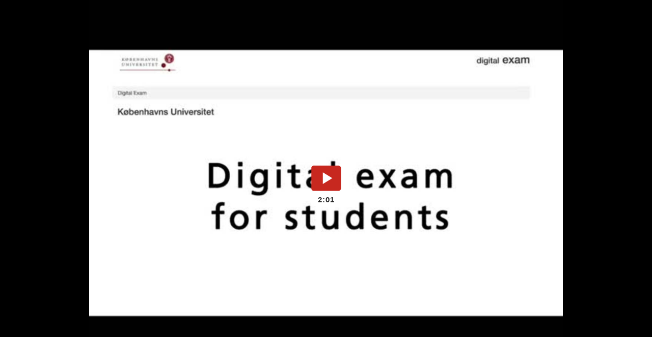

--- FILE ---
content_type: text/css; charset=utf-8; charset=UTF-8
request_url: https://video.ku.dk/14992338.ihtml/player.css
body_size: 27881
content:
blockquote,body,button,dd,div,dl,dt,fieldset,form,h1,h2,h3,h4,h5,h6,input,li,ol,p,pre,td,textarea,th,ul{margin:0;padding:0}table{border-collapse:collapse;border-spacing:0}button,fieldset,img{border:0}address,caption,cite,code,dfn,em,strong,th,var{font-style:normal;font-weight:400}ol,ul{list-style:none}caption,th{text-align:left}h1,h2,h3,h4,h5,h6{font-size:100%;font-weight:400}q:after,q:before{content:''}abbr,acronym{border:0}* focus,embed,object,player,video{outline:0}*{-webkit-user-select:none;-moz-user-select:none;-ms-user-select:none;-o-user-select:none;user-select:none}iframe{border:0}input,textarea{-webkit-user-select:text;-moz-user-select:text;-ms-user-select:text;-o-user-select:text;user-select:text}iframe{border:0}button{background-color:transparent;border-radius:0}a img{border:0}#player,.player-design,body,html{width:100%;height:100%;background-color:#000;overflow:hidden}#player,.player-design,body{position:relative}#player:hover{cursor:pointer}body{margin:0;color:#fff;font:11px/14px Helvetica;scrollbar-base-color:#000;scrollbar-3dlight-color:#000;scrollbar-highlight-color:#000;scrollbar-track-color:#555;scrollbar-arrow-color:#555;scrollbar-shadow-color:#000;scrollbar-dark-shadow-color:#000}h1{font-size:14px;line-height:2em;font-weight:400;letter-spacing:.3px}p{font-size:12px;font-weight:400;line-height:1.5em;letter-spacing:.3px}.clear{clear:both}.selectable,.selectable *{-webkit-user-select:initial;-moz-user-select:initial;-ms-user-select:initial;-o-user-select:initial;user-select:initial}.hide-visually{text-indent:-9999px;position:absolute!important;height:1px;width:1px;overflow:hidden;clip:rect(1px,1px,1px,1px)}.defs-only{width:0;height:0}.button-container{position:relative}.button-container>button{display:block;overflow:hidden;position:relative;height:40px;width:40px;background-position:center center;background-repeat:no-repeat;cursor:pointer;font-size:0}.button-container>select{opacity:0;position:absolute;top:0;left:0;width:100%;height:100%;z-index:99999}ul.button-menu{position:absolute;bottom:100%;right:0;height:0;background:#000;background:rgba(0,0,0,.6);padding:0;font-size:0;overflow:hidden;transition:height .2s ease}.button-container-active ul.button-menu,.button-container:hover ul.button-menu{height:1em}ul.button-menu li{display:block;text-align:right;font-size:11px;background:transparent none 10px center no-repeat}ul.button-menu li button{height:30px;padding:0 14px 0 20px;line-height:30px;text-align:right;white-space:nowrap;color:#fff;cursor:pointer;color:#aaa;width:auto;overflow:visible}ul.button-menu li:hover button{color:#1ec95b}ul.button-menu-selection li.selected{background-image:url('[data-uri]'); *background-image:url('checkmark.png')}ul.button-menu-selection li.selected button{color:#fff}ul.button-menu-selection li button{padding-left:30px}ul.button-menu-selection li.selected:hover button{color:#fff}.button-container-close{position:absolute;top:10px;right:10px}#tray{position:absolute;bottom:-20px;left:0;width:100%;opacity:0;transition:all .1s linear;z-index:100}.tray-shown #tray{bottom:0;opacity:1}.block-tray #tray{bottom:-40px!important}.persist-tray #tray{bottom:0!important;opacity:1!important}#traysub{max-width:1200px;margin:0 auto;background:#000;background:rgba(0,0,0,.6)}@media all and (min-width:1200px){#traysub{width:800px}}.tray-left{float:left}.tray-left .button-container button{width:71px;transition:background-color .2s linear}.tray-right{padding-right:5px}.tray-right .button-container{float:right}.tray-right .button-container>button,.tray-right .button-container>button img{width:30px;height:40px}.tray-scrubber{position:relative;margin:0;margin-left:71px;margin-right:0;padding:0 10px}.scrubber-container{position:relative;height:40px}.scrubber{position:relative;margin-right:70px;height:100%;cursor:pointer}.scrubber-track{position:relative;top:18px;height:4px}.scrubber-buffer,.scrubber-play{position:absolute;top:0;left:0;height:100%;width:0;transition:width .1s ease}.scrubber-track{width:100%;background-color:#222}.scrubber-buffer{background:#1ec95b;opacity:.2}.scrubber-play{background-color:#1ec95b}.scrubber-thumbnail{display:none;position:absolute;left:0;bottom:44px;width:94px;border:2px solid #222;overflow:hidden}.tray-shown .scrubber:hover .scrubber-thumbnail{display:block}.touch .scrubber-thumbnail{display:none!important}.scrubber-thumbnail img{display:block;position:absolute;top:0;left:0;width:100%;height:auto}.scrubber-thumbnail-time-container{position:absolute;left:0;bottom:0;width:100%;text-align:center}.scrubber-thumbnail-time{padding:4px;background:#222;background:rgba(34,34,34,.8);font-size:10px;line-height:1em}.time-container{position:absolute;top:15px;right:0;height:10px;font-size:10px;line-height:1em}.video-stream .time-container{padding-left:10px;background:transparent url('[data-uri]') left center no-repeat; *background:transparent url("live-dot.png") left center no-repeat;background-image:linear-gradient(transparent,transparent),url("live-dot.svg");background-size:6px}.video-stream .time-container span{color:#fa4646;padding-right:4px}.sections-container{position:absolute;top:50%;left:0;right:0;margin-top:-2px;padding:0 10px}.sections{position:relative;margin-right:70px}.section{position:absolute;top:0;width:4px;height:4px;margin-left:-2px;background:#fff;background:rgba(255,255,255,.6);cursor:pointer;transition:background .2s linear}.section:hover{background:#fff}.section-title{display:none;opacity:0;position:absolute;bottom:28px;left:-50px;max-width:120px;padding:14px 18px;font-size:13px;line-height:13px;white-space:nowrap;background:#222;background:rgba(34,34,34,.7);border:1px solid #404040;overflow:hidden;text-overflow:ellipsis;transition:opacity .2s linear}#tray:hover .section-title{display:block}.section:hover .section-title{opacity:1;visibility:visible}.volume-slider{position:absolute;bottom:100%;left:0;width:100%;height:0;background:#000;background:rgba(0,0,0,.6);overflow:hidden;transition:height .2s ease}.tray-shown .button-container-active .volume-slider,.tray-shown .button-container:hover .volume-slider{display:block;height:100px}.volume-slider-inner{position:absolute;top:0;left:0;width:100%;height:100px;cursor:pointer}.volume-slider .volume-track{position:absolute;top:12px;bottom:12px;left:13px;width:4px;background-color:#222}.volume-slider .volume-level{position:absolute;bottom:0;left:0;width:100%;height:0;background-color:#1ec95b;transition:height .1s linear}.volume-button-off img.volume-off-icon,.volume-button-on img.volume-on-icon{display:none}.info-overlay{display:none;position:absolute;bottom:0;left:0;width:100%;height:100%;opacity:1;transition:opacity .2s linear}.block-info .info-overlay{opacity:0}.info-overlay-text{position:absolute;left:0;bottom:0;right:0;padding:7% 6%;background:transparent url('[data-uri]') left bottom repeat-x; *background:transparent url(info-gradient.png) left bottom repeat-x;background-size:auto 100%}.info-overlay-live{position:relative;height:13px;line-height:13px;font-size:10px;padding-left:24px;color:#fa4646;margin-bottom:10px}.info-overlay-live-icon{position:absolute;top:0;left:0;height:11px;width:17px;border:1px solid #fa4646;background:transparent url('[data-uri]') center center no-repeat; *background:transparent url(live-icon.png) center center no-repeat;background-image:linear-gradient(transparent,transparent),url(live-icon.svg);background-size:13px}.info-overlay-title{font-size:26px;color:#fff;line-height:1.2em;margin-bottom:.2em;overflow:hidden;text-overflow:ellipsis}.info-overlay-domain{font-size:14px;color:#ccc;text-decoration:none}a.info-overlay-domain:hover{text-decoration:underline}.size-small .info-overlay-text{padding:5% 6%}.size-small .info-overlay-title{font-size:18px;white-space:nowrap}.size-small .info-overlay-domain{font-size:12px}.size-tiny .info-overlay-text{padding:5% 6%}.size-tiny .info-overlay-title{font-size:16px;white-space:nowrap}.size-tiny .info-overlay-domain{font-size:10px}.button-container-share{opacity:0;position:absolute;top:12px;right:12px;transition:opacity .2s linear}.tray-shown .button-container-share{opacity:1}body.overlay-shown .button-container-share{opacity:0}.sharing-container{display:none;opacity:0;position:absolute;top:0;left:0;width:100%;height:100%;background:#000;background:rgba(0,0,0,.6);transition:opacity .2s linear}.sharing-container-active{display:block;opacity:1}.sharing-info{position:absolute;top:0;left:0;right:0;padding:3% 50px 3% 5%}.sharing-info h3{font-size:26px;line-height:1.2em}.sharing-info a{display:block;font-size:14px;line-height:1.2em;color:#aaa;text-decoration:none;overflow:hidden;text-overflow:ellipsis;white-space:nowrap}.sharing-info .current-time-select{display:none;font-size:14px;line-height:1em;height:1em;margin:8px 0}.video-clip .sharing-info .current-time-select{display:block}.playflow-position-1 .sharing-info .current-time-select,.playflow-position-2 .sharing-info .current-time-select,.playflow-position-4 .sharing-info .current-time-select,.playflow-position-5 .sharing-info .current-time-select{display:none}.sharing-info .current-time-select .checkbox{float:left;width:10px;height:10px;margin-right:6px;border:1px solid #aaa;text-align:center}.sharing-info .current-time-select .checkbox img{display:none;height:10px}.sharing-info .current-time-select .checked img{display:inline;vertical-align:text-top}.share-buttons-container{display:table;width:100%;height:100%}.share-buttons{display:table-cell;height:100%;vertical-align:middle;text-align:center}.share-buttons .button-container{display:inline-block;margin-right:10px}.share-buttons .button-container button{width:50px;height:50px}.browse-container{display:none;opacity:0;position:absolute;top:0;left:0;width:100%;height:100%;background:#000;background:rgba(0,0,0,.6);transition:opacity .2s linear}.browse-container-activated{display:block;opacity:1}.browse-container h3{position:relative;height:60px;font-size:26px;font-weight:100;line-height:60px;overflow:hidden;white-space:nowrap;text-overflow:ellipsis;margin-left:26px;margin-right:50px}.size-small .browse-container h3{font-size:18px;height:40px;line-height:40px;margin-left:18px}.recommendations-grid{position:absolute;top:60px;left:2px;right:2px;bottom:41px}.size-small .recommendations-grid{top:40px}.recommendations-grid .recommendation{position:relative;float:left;width:33.33%;height:50%;overflow:hidden;cursor:pointer}.recommendations-grid .recommendation-0,.recommendations-grid .recommendation-3{left:-1px}.recommendations-grid .recommendation-2,.recommendations-grid .recommendation-5{right:-1px}.recommendations-grid .recommendation-3,.recommendations-grid .recommendation-4,.recommendations-grid .recommendation-5{bottom:-1px}.recommendation img{display:block;position:relative;top:0;left:0;width:100%;-webkit-filter:blur(0);filter:blur(0);transform:scale(1);transition:transform .3s ease-in-out}.recommendation:hover img{transform:scale(1.1)}.recommendation-meta{position:absolute;left:0;right:0;bottom:0;padding:10px 60px 10px 15px;font-size:16px;line-height:1.2em;opacity:0;background:linear-gradient(rgba(34,34,34,0),#222);transition:opacity .2s linear}.recommendation:hover .recommendation-meta{opacity:1}.recommendation-meta .recommendation-title{min-height:1.2em;max-height:2.4em;overflow:hidden}.recommendation-meta .recommendation-duration{position:absolute;bottom:14px;right:15px;font-size:12px;line-height:1em}.player-video-360-button{display:none;position:absolute;right:20px;bottom:50px}.displaying-360 .player-video-360-button{display:block}.button-container>.video-360-button{width:50px;height:50px;background-image:url('[data-uri]'); *background-image:url('vr.png');background-image:linear-gradient(transparent,transparent),url('vr.svg');background-size:40px;background-color:rgba(0,0,0,.5)}.subtitle-button .cc-active-bar-icon,.subtitle-button .cc-active-icon{display:none}.subtitle-button-active .cc-active-bar-icon,.subtitle-button-active .cc-active-icon{display:block}.subtitle-button-active .cc-icon{display:none}.subtitle-button .cc-active-bar-icon,.subtitle-button .cc-active-icon,.subtitle-button .cc-icon{position:absolute;top:0;left:0;width:100%;height:100%}.audiodescription-button .cc-active-bar-icon,.audiodescription-button .cc-active-icon{display:none}.audiodescription-button-active .cc-active-bar-icon,.audiodescription-button-active .cc-active-icon{display:block}.audiodescription-button-active .cc-icon{display:none}.audiodescription-button .audiodescription-active-icon,.audiodescription-button .audiodescription-icon{position:absolute;top:0;left:0;width:100%;height:100%}.play-button{background-image:url('[data-uri]'); *background-image:url('play.png');background-image:linear-gradient(transparent,transparent),url('play.svg');background-size:40px}.pause-button{background-image:url('[data-uri]'); *background-image:url('pause.png');background-image:linear-gradient(transparent,transparent),url('pause.svg');background-size:40px}.stop-button{background-image:url('[data-uri]'); *background-image:url('stop.png');background-image:linear-gradient(transparent,transparent),url('stop.svg');background-size:40px}.replay-button{background-image:url('[data-uri]'); *background-image:url('replay.png');background-image:linear-gradient(transparent,transparent),url('replay.svg');background-size:40px}.fullscreen-button{background-image:url('[data-uri]'); *background-image:url('fullscreen.png');background-image:linear-gradient(transparent,transparent),url('fullscreen.svg');background-size:30px}.quality-button{background-image:url('[data-uri]'); *background-image:url('gear.png');background-image:linear-gradient(transparent,transparent),url('gear.svg');background-size:30px}.button-container .quality-button{transform:rotate(0);transition:transform .2s linear}.button-container:hover .quality-button{transform:rotate(20deg)}.volume-button-on{background-image:url('[data-uri]'); *background-image:url('volume-on.png');background-image:linear-gradient(transparent,transparent),url('volume-on.svg');background-size:30px}.volume-button-off{background-image:url('[data-uri]'); *background-image:url('volume-off.png');background-image:linear-gradient(transparent,transparent),url('volume-off.svg');background-size:30px}.subtitle-button .cc-icon{background-image:url('[data-uri]'); *background-image:url('cc.png');background-image:linear-gradient(transparent,transparent),url('cc.svg');background-size:30px;background-position:center center}.subtitle-button .cc-active-icon{background-image:url('[data-uri]'); *background-image:url('cc-active.png');background-image:linear-gradient(transparent,transparent),url('cc-active.svg');background-size:30px;background-position:center center}.subtitle-button .cc-active-bar-icon{background-image:url('[data-uri]'); *background-image:url('cc-active-bar.png');background-image:linear-gradient(transparent,transparent),url('cc-active-bar.svg');background-size:30px;background-position:center center}.audiodescription-button .audiodescription-icon{background-image:url('[data-uri]'); *background-image:url('[data-uri]'); *background-image:url('audiodescription.png');background-image:linear-gradient(transparent,transparent),url('audiodescription.svg');background-size:30px;background-position:center center}.audiodescription-button .audiodescription-active-icon{background-image:url('[data-uri]'); *background-image:url('[data-uri]'); *background-image:url('audiodescription.png');background-image:linear-gradient(transparent,transparent),url('audiodescription.svg');background-size:30px;background-position:center center}.slides-button{background-image:url('[data-uri]'); *background-image:url('slides.png');background-image:linear-gradient(transparent,transparent),url('slides.svg');background-size:30px}.big-play-button,.loop-play-button{background-image:url('[data-uri]'); *background-image:url('big-play.png');background-image:linear-gradient(transparent,transparent),url('big-play.svg');background-size:40px}.muted-auto-play{position:absolute;text-align:center;left:0;width:100%;bottom:0;transition:bottom .2s linear}.tray-shown .muted-auto-play{bottom:40px}.muted-auto-play-button{display:inline-block;margin:0 auto;margin-bottom:20px;cursor:pointer;border-radius:24px;background-color:#181818;color:#fff;height:48px;line-height:49px;font-size:16px;background-image:url('volume-off.svg');background-size:32px;background-position:9px center;background-repeat:no-repeat;border:1px solid #555;padding:0 22px 0 40px}.muted-auto-play-button:hover{background-color:#303030}.muted-auto-play-rightTop,.muted-auto-play-topRight{left:auto;width:auto;bottom:auto;top:6px;right:6px}.muted-auto-play-rightTop .muted-auto-play-button,.muted-auto-play-topRight .muted-auto-play-button{height:38px;line-height:39px;font-size:14px}.muted-auto-play-leftTop,.muted-auto-play-topLeft{width:auto;bottom:auto;top:6px;left:6px}.muted-auto-play-leftTop .muted-auto-play-button,.muted-auto-play-topLeft .muted-auto-play-button{height:38px;line-height:39px;font-size:14px}.share-button{background-image:url('[data-uri]'); *background-image:url('share.png');background-image:linear-gradient(transparent,transparent),url('share.svg');background-size:40px;transition:background-color .2s linear}.facebook-button{background-image:url('[data-uri]'); *background-image:url('facebook.png');background-image:linear-gradient(transparent,transparent),url('facebook.svg');background-size:40px}.facebook-button:hover{background-image:url('[data-uri]'); *background-image:url('facebook-colored.png');background-image:linear-gradient(transparent,transparent),url('facebook-colored.svg')}.twitter-button{background-image:url('[data-uri]'); *background-image:url('twitter.png');background-image:linear-gradient(transparent,transparent),url('twitter.svg');background-size:40px}.twitter-button:hover{background-image:url('[data-uri]'); *background-image:url('twitter-colored.png');background-image:linear-gradient(transparent,transparent),url('twitter-colored.svg')}.linkedin-button{background-image:url('[data-uri]'); *background-image:url('linkedin.png');background-image:linear-gradient(transparent,transparent),url('linkedin.svg');background-size:40px}.linkedin-button:hover{background-image:url('[data-uri]'); *background-image:url('linkedin-colored.png');background-image:linear-gradient(transparent,transparent),url('linkedin-colored.svg')}.more-button{background-image:url('[data-uri]'); *background-image:url('more.png');background-image:linear-gradient(transparent,transparent),url('more.svg');background-size:40px}.download-button{background-image:url('[data-uri]'); *background-image:url('download.png');background-image:linear-gradient(transparent,transparent),url('download.svg');background-size:40px}.close-button{background-image:url('[data-uri]'); *background-image:url('close.png');background-image:linear-gradient(transparent,transparent),url('close.svg');background-size:40px;transition:background-color .2s linear}.size-small .recommendation-meta .recommendation-title,.size-tiny .download-button,.size-tiny .more-button,.size-tiny .player-browse #browse,.size-tiny .player-sections,.size-tiny .quality-button,.size-tiny .scrubber,.size-tiny .sharing-info,.size-tiny .slides-button{display:none!important}.size-small .recommendation-meta .recommendation-title,.size-small .sharing-info,.size-small .slides-button{display:none}.size-small .button-container-close,.size-small .button-container-share,.size-tiny .button-container-close,.size-tiny .button-container-share{top:5px;right:5px}.size-small .button-container-close>button,.size-small .button-container-share>button,.size-tiny .button-container-close>button,.size-tiny .button-container-share>button{width:30px;height:30px;background-size:30px}div#hs-eu-cookie-confirmation{display:none!important}

.loading-indicator,.seeking-indicator{position:absolute;top:0;left:0;width:100%;height:100%;background-position:center center;background-image:url('[data-uri]'); *background-image:url('preloader.gif');background-repeat:no-repeat}.loading-indicator{background:#000;background:rgba(0,0,0,.6)}.error-display{position:absolute;top:0;left:0;width:100%;height:100%;background:#000;background:rgba(0,0,0,.9);z-index:9997}.error-display p{font-size:14px;padding:40px 0 40px 70px;margin:0 auto;max-width:80%;background:transparent url('[data-uri]') left center no-repeat; *background:transparent url('warning.png') left center no-repeat;background-image:linear-gradient(transparent,transparent),url('warning.svg');background-size:50px}.error-display a,.error-display p{color:#fff}.warning-display{position:absolute;top:0;left:0;width:100%;background:#000;background:rgba(0,0,0,.35);z-index:9996}.warning-display p{font-size:13px;padding:6px 14px}.warning-display a,.warning-display p{color:#fff}

.video-display{position:absolute;top:0;left:0;bottom:0;right:0;background-color:#000}.video-display .video-canvas{position:absolute;width:100%;height:100%}.video-display .video-canvas video{position:absolute;top:0;left:0;width:100%;height:100%}body.displaying-360 .player-actions{display:none}body.displaying-360 .video-display canvas{display:none;position:relative;height:100%!important;width:100%!important;cursor:-webkit-grab;cursor:-moz-grab;cursor:grab}body.displaying-360 .video-display canvas.mouse-dragging{cursor:-webkit-grabbing;cursor:-mox-grabbing;cursor:grabbing}body.displaying-360 .video-display canvas{display:block}.video-display .screen-360{position:fixed;top:0;left:0;width:100%;height:100%;background:#000;z-index:1;display:none}.video-display .controls-360{position:absolute;top:20px;left:20px;width:60px;height:60px;border:1px solid #444;border-radius:30px;background-color:rgba(34,34,34,.7);box-shadow:0 2px 4px rgba(0,0,0,.3)}.video-display .controls-360 div{position:absolute;width:20px;height:20px;line-height:20px;text-align:center;cursor:pointer;background-position:center center;background-repeat:no-repeat}.video-display .controls-360 .controls-360-up{top:0;left:20px;background-image:url(arrow-up.svg)}.video-display .controls-360 .controls-360-down{bottom:0;left:20px;background-image:url(arrow-down.svg)}.video-display .controls-360 .controls-360-right{top:20px;right:0;background-image:url(arrow-right.svg)}.video-display .controls-360 .controls-360-left{top:20px;left:0;background-image:url(arrow-left.svg)}.video-display .controls-360 .controls-360-center{top:20px;left:20px}.video-display .notice-360{position:absolute;left:0;min-height:2.8em;padding:10px;padding-left:70px;font-size:14px;line-height:1.4em;background:rgba(0,0,0,.5) url(360.svg) 10px center no-repeat}.size-small .notice-360,.size-tiny .notice-360{font-size:10px}.tray-shown .video-display .notice-360{bottom:44px}.block-tray .video-display .notice-360,.video-display .notice-360{bottom:10px}.video-360 .info-overlay{display:none!important}

.preview-notlive{position:absolute;text-align:center;top:10px;right:10px;background-color:#fff;color:#000;padding:5px 10px;font-size:15px;line-height:16px;border-radius:4px}.preview-notlive span{display:block;font-size:11px}.live-banner-iframe{position:absolute;top:0;left:0;width:100%;height:100%;z-index:9997}

.logo{position:absolute;top:20px;left:20px;opacity:.8}.logo.align-right{left:auto;right:20px}.logo img{display:none;width:auto;height:auto}.size-tiny .logo{display:none!important}

.subtitles-container{position:absolute;bottom:10px;width:100%;text-align:center;font-size:17px;line-height:29px;text-align:center;transition:bottom .1s linear}.force-tray .subtitles-container,.tray-shown .subtitles-container{bottom:45px}.block-tray .subtitles-container{bottom:10px}.subtitles-container span{padding:3px 5px;margin:0 auto;text-shadow:-1px -1px 0 #333,1px -1px 0 #333,-1px 1px 0 #333,1px 1px 0 #333;color:#fff}.design-bars .subtitles-container span{background-color:#000}.size-large .subtitles-container{font-size:22px;line-height:34px}.size-large .subtitles-container span{padding:5px 8px}.size-full .subtitles-container{font-size:34px;line-height:54px}.size-full .subtitles-container span{padding:6px 10px}.size-small .subtitles-container,.size-tiny .subtitles-container{font-size:14px;line-height:20px}.size-small .subtitles-container span,.size-tiny .subtitles-container span{padding:2px 4px}

.player-big-play-button .big-play-container{display:none;opacity:0;transition:opacity .2s linear}.player-big-play-button.big-play-shown .big-play-container{display:block;opacity:1}.block-big-play .player-big-play-button .big-play-container{opacity:0!important}.big-play-container{position:absolute;top:0;left:0;width:91px;height:51px}.size-tiny .big-play-container{width:70px;height:39px}.big-play-container table{width:100%;height:100%}.ku-video-timer{display:inline-block;min-width:58px;background-color:rgba(255,255,255,.9);color:#252525;font-size:15px;letter-spacing:1px;font-weight:600;margin-top:2px;padding:5px 5px;border-radius:4px;box-sizing:border-box}.big-play-container table td{width:100%;height:100%;vertical-align:middle;text-align:center}.big-play-container .button-container{background:#000}.big-play-container .button-container>.big-play-button{width:91px;height:51px;transition:background-color .1s linear}.size-tiny .big-play-container .button-container>.big-play-button{width:70px;height:39px}.big-play-custom-container{width:100px!important;height:100px!important}.big-play-custom-container .big-play-button{background:0 0!important;width:auto;height:auto;margin-top:10px}.big-play-custom-container button img{display:block;cursor:pointer;width:auto;height:auto;max-width:100px;max-height:100px;filter:none!important;-webkit-filter:none!important}

.loop-container,.loop-container-sub{position:absolute;top:0;left:0;width:100%;height:100%}.loop-container{display:none;opacity:0;transition:opacity .2s linear;background:#000}.loop-container-activated{display:block;opacity:1}.loop-container-sub{display:table}.loop-container-cell{display:table-cell;text-align:center;vertical-align:middle;border-color:#1ec95b;border-width:0}.loop-thumbnail{display:block;position:absolute;top:0;left:0;opacity:.4}.loop-headline{font-size:16px}.size-small .loop-headline,.size-tiny .loop-headline{font-size:14px}.button-container-loop-play{position:relative;background-color:#000;width:91px;height:51px;margin:16px auto}.size-small .button-container-loop-play{width:70px;height:39px;margin:10px auto}.size-tiny .button-container-loop-play{display:none}.button-container-loop-play>.loop-play-button{display:block;width:100%;height:100%;background-color:#1ec95b;transition:background-color .1s linear}.loop-title{font-size:32px;line-height:1.2em;margin:10px 10% 0}.size-small .loop-title{font-size:24px;margin-bottom:20px}.size-tiny .loop-title{font-size:20px;margin-bottom:10px}.loop-duration{font-size:14px;color:#ccc}.size-small .loop-duration,.size-tiny .loop-duration{display:none}

.player-actions{position:relative;top:0;left:0}.action{display:block;position:absolute}.action-screen{position:absolute;top:0;left:0;width:100%;height:100%;cursor:pointer;display:block;background:#fff;opacity:0}.action-content table{table-layout:fixed}.action-text{color:#fff;box-sizing:border-box;overflow:hidden}.action-text .action-content{line-height:1.35em;padding:.6em .8em;font-family:Arial,Helvetica;position:absolute;top:0;left:0;bottom:0;right:0;box-sizing:border-box}.action-text table,.action-text td,.action-text tr{width:100%;height:100%;vertical-align:top;text-align:left}.action-ad,.action-video{z-index:9990;top:0;left:0;width:100%;height:100%;border:none;position:absolute}.action-banner .action-content,.action-image .action-content{height:100%;width:100%}.action-banner table,.action-banner td,.action-image table,.action-image td{width:100%;height:100%}.action-banner td,.action-image td{text-align:center;vertical-align:middle}.action-banner img,.action-image img{height:auto;width:auto;visibility:hidden}.action-banner .banner-wrap{display:inline-block;position:relative;zoom:1}.action-banner .close-button{position:absolute;top:0;right:0;width:30px;height:30px;background:url('[data-uri]') center center no-repeat; *background:url('[data-uri]') center center no-repeat; *background:url('close-icon.png') center center no-repeat;cursor:pointer}.product-parent{position:absolute;top:0;left:0}.action-product{position:relative;display:block;width:75px;height:75px;margin:10px;background:#fff;background:rgba(255,255,255,.9);transition:background .25s ease-in-out;-moz-transition:background .25s ease-in-out;-webkit-transition:background .25s ease-in-out}.size-small .action-product,.size-tiny .action-product{width:55px;height:55px}.action-product:hover{background:#fff;background:rgba(255,255,255,.95)}.action-product .action-content{width:75px;height:75px;text-align:center}.size-small .action-product .action-content,.size-tiny .action-product .action-content{width:55px;height:55px}.action-product img{position:absolute;top:0;bottom:0;left:0;right:0;width:auto;height:auto;max-height:100%;max-width:100%;margin:auto}.action-product .product-info{position:absolute;top:0;left:85px;height:75px;opacity:0;-webkit-transition:opacity .2s ease-in;-moz-transition:opacity .2s ease-in;-o-transition:opacity .2s ease-in;-ms-transition:opacity .2s ease-in;transition:opacity .2s ease-in}.size-small .action-product .product-info,.size-tiny .action-product .product-info{left:65px;height:55px}.action-product:hover .product-info{opacity:1;filter:none}.action-product .product-info td,.action-product .product-info tr{height:100%;vertical-align:middle;text-align:left}.action-product .product-info div.product-wrap{background:#666;background:rgba(51,51,51,.9);padding:8px}.action-product .product-info div.product-wrap span{white-space:nowrap}.action-product .product-info .product-name{font-size:1.2em}.action-product .product-triangle{display:block;opacity:0;width:0;height:0;border-right:5px solid #666;border-right:5px solid rgba(51,51,51,.9);border-top:8px solid transparent;border-bottom:8px solid transparent;position:absolute;top:29.5px;left:80px;-webkit-transition:opacity .2s ease-in;-moz-transition:opacity .2s ease-in;-o-transition:opacity .2s ease-in;-ms-transition:opacity .2s ease-in;transition:opacity .2s ease-in}.size-small .action-product .product-triangle,.size-tiny .action-product .product-triangle{top:19.5px;left:60px}.action-product:hover .product-triangle{opacity:1;filter:none}.action-html .action-content{position:absolute;top:0;left:0;width:100%;height:100%}body.video-action-playing .video-display{z-index:200}body.video-action-playing .video-canvas{background:#000;background-image:none!important}.action-click-container{position:fixed;top:0;left:0;bottom:0;right:0;cursor:pointer}.action-countdown-container{display:table;position:fixed;top:25px;right:0;height:40px;z-index:9999;border:1px solid #444;border-right:none;background:#222;background:rgba(34,34,34,.8);cursor:pointer}.action-allow-close{padding-right:30px}.action-allow-close:hover{background:#222}.action-countdown-text{padding:0 10px;color:#fff;font-size:13px;line-height:1em;display:table-cell;vertical-align:middle}.action-skip-icon{display:none;position:absolute;top:0;right:15px;width:15px;height:100%;background:transparent url('[data-uri]') center center no-repeat; *background:transparent url(skip.png) center center no-repeat;background-image:linear-gradient(transparent,transparent),url(skip.svg);background-width:15px}.action-allow-close .action-skip-icon{display:block}.action-border,.action-border-hover:hover{border:2px solid #555}.action-border .action-content,.action-border-hover:hover .action-content{top:-2px;left:-2px;bottom:-2px;right:-2px}.action-close{position:absolute;top:0;right:0;width:30px;height:30px;background:url('[data-uri]') center center no-repeat; *background:url('[data-uri]') center center no-repeat; *background:url('close-icon.png') center center no-repeat;cursor:pointer}@media (-webkit-min-device-pixel-ratio:2),(min-resolution:192dpi){.action-close{background-image:url('[data-uri]'); *background-image:url('close-icon@2x.png');background-size:30px}}

[tabindex]:focus{outline:0!important}:active{outline:0!important}body.tabbed [tabindex]:focus{outline:3px solid #2c6694!important;outline-offset:-3px}

.protection-password{position:absolute;top:0;left:0;width:100%;height:100%;background-color:#000;background:rgba(0,0,0,.7);color:#fff}.protection-password table,.protection-password td{width:100%;height:100%;vertical-align:middle;text-align:center}.protection-password h3{font-size:32px;line-height:1.2em;color:#fff;font-weight:100;margin-bottom:10px}.size-medium .protection-password h3{font-size:20px}.size-small .protection-password h3,.size-tiny .protection-password h3{font-size:16px}.protection-password form{position:relative;width:50%;margin:0 auto}.size-small .protection-password form,.size-tiny .protection-password form{width:80%}.protection-password form *{box-sizing:border-box}.protection-password input{width:100%;height:36px;font-size:11px;line-height:36px;padding:0 0 0 18px;border:0;border-radius:18px;margin-bottom:5px}.size-medium .protection-password input{height:28px;line-height:28px;border-radius:14px;padding:0 0 0 14px}.protection-password input.submitbutton{font-size:13px;background-color:#1ec95b;color:#fff;cursor:pointer;transition:background-color .2s linear}

.glue-sections-menu{position:absolute;top:50%;right:0;-webkit-transform:translateY(-50%);-ms-transform:translateY(-50%);transform:translateY(-50%);overflow-x:hidden;overflow-y:hidden;-webkit-overflow-scrolling:touch;height:110px;width:40px;margin-right:-40px;opacity:0;-webkit-transition:opacity .1s linear,bottom .1s linear,background .1s linear;-o-transition:opacity .1s linear,bottom .1s linear,background .1s linear;transition:opacity .1s linear,bottom .1s linear,background .1s linear;z-index:1000}.tray-shown.playflow-position-3 .glue-sections-menu{margin-right:0;opacity:1}.glue-sections-menu:empty{display:none}.glue-sections-menu.sections-menu-open .sections-menu-wrap{background-color:transparent}.glue-sections-menu:not(.sections-menu-open) .sections-menu-wrap{background-color:rgba(0,0,0,.6);background-color:rgba(0,0,0,.6);-webkit-transition:background .1s linear;-o-transition:background .1s linear;transition:background .1s linear}.sections-menu-close:hover{opacity:.8}.section-thumb{float:left;margin:5px 14px 15px 0}#section-menu-toggle{color:#000;border-radius:0;padding:10px 5px;height:110px;opacity:1!important;position:absolute;top:0;right:0;width:33px;font-size:24px;text-align:center;cursor:pointer;-webkit-transition:background .1s linear;-o-transition:background .1s linear;transition:background .1s linear;z-index:1000}.sections-menu-open #section-menu-toggle{position:absolute;height:24px;width:50px;margin:0;padding:20px 0;border-radius:0;left:0;top:0;background-color:#000;-webkit-transition:background .1s linear;-o-transition:background .1s linear;transition:background .1s linear}.sections-menu-open{height:auto;max-height:100%;width:40%;-webkit-overflow-scrolling:touch;overflow-y:auto;margin-right:0;opacity:1;-webkit-transition:width .2s linear,opacity .1s linear,bottom .1s linear,background 0s linear;-o-transition:width .2s linear,opacity .1s linear,bottom .1s linear,background 0s linear;transition:width .2s linear,opacity .1s linear,bottom .1s linear,background 0s linear}.sections-menu-wrap{padding-left:50px}.sections-menu-open .sections-menu-container{background-color:#000;background-color:rgba(0,0,0,.6)}.sections-menu-open.fixed-to-top #section-menu-toggle{left:auto;right:40%;position:fixed}.sections-menu-open.fixed-to-top.iphone-compat #section-menu-toggle{left:0;right:auto;position:absolute}.sections-menu-open.fixed-to-top{top:0;-webkit-transform:none;-ms-transform:none;transform:none;bottom:0;height:auto}.tray-shown .sections-menu-open.fixed-to-top{bottom:40px}.sections-menu-open.fixed-to-top .sections-menu-wrap{padding-left:0}.sections-menu-open.fixed-to-top.iphone-compat .sections-menu-wrap{padding-left:50px}.section-item{opacity:0;cursor:pointer;padding:10px 14px 20px;border-bottom:1px solid #888;-webkit-transition:all .2s linear;-o-transition:all .2s linear;transition:all .2s linear;height:34px;overflow-y:hidden;-webkit-font-smoothing:subpixel-antialiased;-ms-transform:rotate(0);transform:rotate(0);background:0 0;color:#ddd}.section-item.active{color:#fff}.section-item.active:hover{color:#ddd}.section-item:last-child{border-bottom-width:0}.sections-menu-open .section-item{opacity:1}.sections-menu-open .section-item:hover{background:#000;color:#fff}.section-item-time{font-size:9px}.section-item-title{font-size:12px;font-weight:300}.sections-top{height:40px;line-height:40px;padding:0 14px;position:absolute;top:50px;-ms-transform:rotate(90deg);-webkit-transform:rotate(90deg);transform:rotate(90deg);left:-20px;opacity:1}.sections-menu-open .sections-top{display:none}.chevron::before{border-style:solid;border-width:.1em .1em 0 0;content:'';display:inline-block;height:.45em;left:.15em;position:relative;top:.25em;-webkit-transform:rotate(-45deg);-ms-transform:rotate(-45deg);transform:rotate(-45deg);vertical-align:top;width:.45em;color:#fff;font-size:24px;-webkit-transform:rotate(0);-ms-transform:rotate(0);transform:rotate(0);opacity:1;font-size:18px;border-color:#fff}.chevron.right:before{left:.25em;-ms-transform:rotate(-135deg);-webkit-transform:rotate(-135deg);transform:rotate(-135deg);border-color:#fff}.sections-menu-open .chevron.right:before{left:-.05em;-ms-transform:rotate(-315deg);-webkit-transform:rotate(-315deg);transform:rotate(-315deg)}.chevron.bottom:before{top:0;-webkit-transform:rotate(135deg);-ms-transform:rotate(135deg);transform:rotate(135deg)}.chevron.left:before{left:.25em;-webkit-transform:rotate(-135deg);-ms-transform:rotate(-135deg);transform:rotate(-135deg)}@media screen and (min-width:1450px){.sections-menu-open{width:30%}.sections-menu-open.fixed-to-top #section-menu-toggle{right:30%}}@media screen and (min-width:1600px){.sections-menu-open{width:25%}.sections-menu-open.fixed-to-top #section-menu-toggle{right:25%}}@media screen and (max-width:1000px){.sections-menu-open{width:50%}.sections-menu-open.fixed-to-top #section-menu-toggle{right:50%}}@media screen and (max-width:800px){.sections-menu-open{width:66%}.sections-menu-open.fixed-to-top #section-menu-toggle{right:66%}}@media screen and (max-width:650px){.sections-menu-open{width:80%}.sections-menu-open.fixed-to-top #section-menu-toggle{left:auto;right:80%}}@media screen and (max-width:500px){.section-thumb{display:none}}@media screen and (max-width:300px){.glue-sections-menu{display:none!important}}.ie-compat.glue-sections-menu{top:50%;margin-top:-55px}.ie-compat.glue-sections-menu.sections-menu-open{top:0;margin-top:0}.ie-compat.glue-sections-menu.fixed-to-top.sections-menu-open{top:0}.ie-compat #section-menu-toggle{background-image:url('[data-uri]'); *background-image:url('toggleSectionsMenuClosed.png')}.ie-compat.sections-menu-open #section-menu-toggle{background-image:url('[data-uri]'); *background-image:url('toggleSectionsMenuOpen.png')}.ie-compat .section-item{background-color:#000}.ie-compat .glue-sections-menu .chevron,.ie-compat .glue-sections-menu .chevron::before{display:none}

.menu-background{position:absolute;top:0;left:0;width:100%;height:100%;display:block;z-index:9998}.link-box,.menu-list{position:absolute;z-index:9999;background:#222;background:rgba(34,34,34,.8);border-radius:2px}.menu-list{padding:4px 0;display:block;font-size:11px;top:50px;left:200px;width:180px;height:auto}.menu-list li.divider{height:0;margin:3px 0;border-bottom:1px solid #222}.menu-list li a{display:block;padding:5px 10px 2px 10px;text-decoration:none;color:#aaa;vertical-align:middle}.menu-list li a:hover{color:#1ec95b}.link-box{top:50%;left:20%;right:20%;padding:14px 16px;color:#777;margin-top:-50px}.close-link-box,.link-box h3,.link-box input{color:#aaa}.link-box h3{font-size:14px;margin-bottom:10px}.link-box .input-wrap{position:relative;margin-right:10px}.link-box input{width:100%;height:24px;line-height:24px;padding:4px;font-size:12px;border:none;background:#000;background:rgba(0,0,0,.5)}.close-link-box{margin-top:11px;float:right;text-decoration:underline;cursor:pointer}



--- FILE ---
content_type: application/x-javascript; charset=utf-8
request_url: https://video.ku.dk/api/concatenate?format=json&raw=1&playersettings_0=%2Fapi%2Fplayer%2Fsettings%3Fplayer_id%3D14992338%26parameters%3Dtoken%253De7c1a625e8c506a17290bce5786517d3%2526source%253Dembed%2526photo_id%253D12444003%26_li%3D0%26_bot%3D0&livelist_1=%2Fapi%2Flive%2Flist%3Finclude_actions_p%3D1%26token%3De7c1a625e8c506a17290bce5786517d3%26source%3Dembed%26photo_id%3D12444003%26upcoming_p%3D1%26ordering%3Dstreaming%26player_id%3D14992338&photolist_2=%2Fapi%2Fphoto%2Flist%3Fsize%3D10%26include_actions_p%3D1%26include_revision_p%3D1%26token%3De7c1a625e8c506a17290bce5786517d3%26source%3Dembed%26photo_id%3D12444003%26player_id%3D14992338
body_size: 11062
content:
{"livelist_1":{
  "status": "ok", 
  "permission_level":"anonymous",
  "cached":"1",
  "cache_time":"1769020000",
  "live":[{"live_format": "event", "hls_url": "", "hls_stream": "", "hls_dvr_url": "", "hls_dvr_stream": "", "live_id": "88009375", "live_status": "upcoming", "live_label": "Upcoming", "enable_ondemand_p": 0, "token": "76f66a5ce0e3701d681a", "name": "ARDD 2023 – Friday", "protected_p": 0, "protection_method": "", "album_id": "11007069", "live_date": "2023-08-24 12:07:32", "live_date__date": "24. august 2023", "live_date__time": "12:07", "live_date_epoch": "1692871652", "locale": "da_DK", "primary_timezone": "Europe/Copenhagen", "primary_timezone_live_date": "2023-08-24 12:07:32", "primary_timezone_live_date__date": "24. august 2023", "primary_timezone_live_date__time": "12:07", "creation_date": "2023-08-24 10:07:32.615527+00", "creation_date__date": "24. august 2023", "updated_date": "2023-08-24 10:07:32.615527+00", "updated_date__date": "24. august 2023", "preview_large_aspect_ratio": "", "thumbnail_large_aspect_ratio": "", "link": "/live/88009375", "short_link": "/live/88009375", "promoted_p": 0, "has_deck_p": 0, "preview_photo_id": "88009376", "thumbnail_photo_id": "88009376", "preview_tree_id": "64968570", "thumbnail_tree_id": "64968570", "preview_token": "75a6dba2cbbabbf9a0f031398aaaa2ee", "thumbnail_token": "75a6dba2cbbabbf9a0f031398aaaa2ee", "next_start_time": "", "next_start_time_epoch": "", "next_start_time__date": "", "next_start_time__time": "", "next_end_time": "", "next_end_time_epoch": "", "next_end_time__date": "", "next_end_time__time": "", "broadcasting_p": 0, "broadcasting_start_time": "", "broadcasting_start_time_epoch": "", "broadcasting_start_time__date": "", "broadcasting_start_time__time": "", "last_broadcasting_start_time": "", "last_broadcasting_start_time_epoch": "", "last_broadcasting_start_time__date": "", "last_broadcasting_start_time__time": "", "streaming_p": 0, "location": "", "display_location": "", "location_latitude": "", "location_longitude": "", "location_city": "", "location_country_iso": "", "private_p": 0, "draft_p": 0, "timezone_offset": "1.00000000000000000000", "keyframe_download": "", "video_360_p": 0, "thumbnail_360_p": 0, "preview_stock_p": 1, "thumbnail_stock_p": 1, "cancelled_p": 0, "comment_mode": "none", "question_mode": "none", "allow_guest_speakers_p": 1, "duration_minutes": "", "before_webinar_countdown_p": 1, "after_webinar_headline": "Tak fordi du deltog!", "after_webinar_message": "Tak fordi du deltog i dette webinar. Vi er super glade for, at du sluttede dig til os i dag.", "after_webinar_link": "", "registration_page_link": "", "registration_mode": "none", "external_id": "", "live_series_id": "", "live_series_token": "", "streaming_method": "hardware", "template_p": 0, "preview_quad100_download": "/64968570/88009376/75a6dba2cbbabbf9a0f031398aaaa2ee/quad100/download-4-thumbnail.jpg", "thumbnail_quad100_download": "/64968570/88009376/75a6dba2cbbabbf9a0f031398aaaa2ee/quad100/download-4-thumbnail.jpg", "preview_quad50_download": "/64968570/88009376/75a6dba2cbbabbf9a0f031398aaaa2ee/quad50/download-4-thumbnail.jpg", "thumbnail_quad50_download": "/64968570/88009376/75a6dba2cbbabbf9a0f031398aaaa2ee/quad50/download-4-thumbnail.jpg", "preview_standard_download": "/64968570/88009376/75a6dba2cbbabbf9a0f031398aaaa2ee/standard/download-4-thumbnail.jpg", "thumbnail_standard_download": "/64968570/88009376/75a6dba2cbbabbf9a0f031398aaaa2ee/standard/download-4-thumbnail.jpg", "preview_portrait_download": "/64968570/88009376/75a6dba2cbbabbf9a0f031398aaaa2ee/portrait/download-4-thumbnail.jpg", "thumbnail_portrait_download": "/64968570/88009376/75a6dba2cbbabbf9a0f031398aaaa2ee/portrait/download-4-thumbnail.jpg", "preview_medium_download": "/64968570/88009376/75a6dba2cbbabbf9a0f031398aaaa2ee/medium/download-4-thumbnail.jpg", "thumbnail_medium_download": "/64968570/88009376/75a6dba2cbbabbf9a0f031398aaaa2ee/medium/download-4-thumbnail.jpg", "preview_small_download": "/64968570/88009376/75a6dba2cbbabbf9a0f031398aaaa2ee/small/download-4-thumbnail.jpg", "thumbnail_small_download": "/64968570/88009376/75a6dba2cbbabbf9a0f031398aaaa2ee/small/download-4-thumbnail.jpg", "preview_quad16_download": "/64968570/88009376/75a6dba2cbbabbf9a0f031398aaaa2ee/quad16/download-4-thumbnail.jpg", "thumbnail_quad16_download": "/64968570/88009376/75a6dba2cbbabbf9a0f031398aaaa2ee/quad16/download-4-thumbnail.jpg", "preview_large_download": "/64968570/88009376/75a6dba2cbbabbf9a0f031398aaaa2ee/large/download-4-thumbnail.jpg", "thumbnail_large_download": "/64968570/88009376/75a6dba2cbbabbf9a0f031398aaaa2ee/large/download-4-thumbnail.jpg", "preview_quad75_download": "/64968570/88009376/75a6dba2cbbabbf9a0f031398aaaa2ee/quad75/download-4-thumbnail.jpg", "thumbnail_quad75_download": "/64968570/88009376/75a6dba2cbbabbf9a0f031398aaaa2ee/quad75/download-4-thumbnail.jpg", "description": "", "description_html": "", "description_text": ""},{"live_format": "event", "hls_url": "", "hls_stream": "", "hls_dvr_url": "", "hls_dvr_stream": "", "live_id": "88009177", "live_status": "upcoming", "live_label": "Upcoming", "enable_ondemand_p": 0, "token": "4b020e107066b5e6b5db", "name": "ARDD 2023 – Thursday", "protected_p": 0, "protection_method": "", "album_id": "11007069", "live_date": "2023-08-24 12:02:04", "live_date__date": "24. august 2023", "live_date__time": "12:02", "live_date_epoch": "1692871324", "locale": "da_DK", "primary_timezone": "Europe/Copenhagen", "primary_timezone_live_date": "2023-08-24 12:02:04", "primary_timezone_live_date__date": "24. august 2023", "primary_timezone_live_date__time": "12:02", "creation_date": "2023-08-24 10:02:04.986623+00", "creation_date__date": "24. august 2023", "updated_date": "2023-08-24 10:02:04.986623+00", "updated_date__date": "24. august 2023", "preview_large_aspect_ratio": "", "thumbnail_large_aspect_ratio": "", "link": "/live/88009177", "short_link": "/live/88009177", "promoted_p": 0, "has_deck_p": 0, "preview_photo_id": "88009180", "thumbnail_photo_id": "88009180", "preview_tree_id": "64968580", "thumbnail_tree_id": "64968580", "preview_token": "42941714b50aae63477518ef55b5e9ee", "thumbnail_token": "42941714b50aae63477518ef55b5e9ee", "next_start_time": "", "next_start_time_epoch": "", "next_start_time__date": "", "next_start_time__time": "", "next_end_time": "", "next_end_time_epoch": "", "next_end_time__date": "", "next_end_time__time": "", "broadcasting_p": 0, "broadcasting_start_time": "", "broadcasting_start_time_epoch": "", "broadcasting_start_time__date": "", "broadcasting_start_time__time": "", "last_broadcasting_start_time": "", "last_broadcasting_start_time_epoch": "", "last_broadcasting_start_time__date": "", "last_broadcasting_start_time__time": "", "streaming_p": 0, "location": "", "display_location": "", "location_latitude": "", "location_longitude": "", "location_city": "", "location_country_iso": "", "private_p": 0, "draft_p": 0, "timezone_offset": "1.00000000000000000000", "keyframe_download": "", "video_360_p": 0, "thumbnail_360_p": 0, "preview_stock_p": 1, "thumbnail_stock_p": 1, "cancelled_p": 0, "comment_mode": "none", "question_mode": "none", "allow_guest_speakers_p": 1, "duration_minutes": "", "before_webinar_countdown_p": 1, "after_webinar_headline": "Tak fordi du deltog!", "after_webinar_message": "Tak fordi du deltog i dette webinar. Vi er super glade for, at du sluttede dig til os i dag.", "after_webinar_link": "", "registration_page_link": "", "registration_mode": "none", "external_id": "", "live_series_id": "", "live_series_token": "", "streaming_method": "hardware", "template_p": 0, "preview_quad100_download": "/64968580/88009180/42941714b50aae63477518ef55b5e9ee/quad100/download-5-thumbnail.jpg", "thumbnail_quad100_download": "/64968580/88009180/42941714b50aae63477518ef55b5e9ee/quad100/download-5-thumbnail.jpg", "preview_quad50_download": "/64968580/88009180/42941714b50aae63477518ef55b5e9ee/quad50/download-5-thumbnail.jpg", "thumbnail_quad50_download": "/64968580/88009180/42941714b50aae63477518ef55b5e9ee/quad50/download-5-thumbnail.jpg", "preview_standard_download": "/64968580/88009180/42941714b50aae63477518ef55b5e9ee/standard/download-5-thumbnail.jpg", "thumbnail_standard_download": "/64968580/88009180/42941714b50aae63477518ef55b5e9ee/standard/download-5-thumbnail.jpg", "preview_portrait_download": "/64968580/88009180/42941714b50aae63477518ef55b5e9ee/portrait/download-5-thumbnail.jpg", "thumbnail_portrait_download": "/64968580/88009180/42941714b50aae63477518ef55b5e9ee/portrait/download-5-thumbnail.jpg", "preview_medium_download": "/64968580/88009180/42941714b50aae63477518ef55b5e9ee/medium/download-5-thumbnail.jpg", "thumbnail_medium_download": "/64968580/88009180/42941714b50aae63477518ef55b5e9ee/medium/download-5-thumbnail.jpg", "preview_small_download": "/64968580/88009180/42941714b50aae63477518ef55b5e9ee/small/download-5-thumbnail.jpg", "thumbnail_small_download": "/64968580/88009180/42941714b50aae63477518ef55b5e9ee/small/download-5-thumbnail.jpg", "preview_quad16_download": "/64968580/88009180/42941714b50aae63477518ef55b5e9ee/quad16/download-5-thumbnail.jpg", "thumbnail_quad16_download": "/64968580/88009180/42941714b50aae63477518ef55b5e9ee/quad16/download-5-thumbnail.jpg", "preview_large_download": "/64968580/88009180/42941714b50aae63477518ef55b5e9ee/large/download-5-thumbnail.jpg", "thumbnail_large_download": "/64968580/88009180/42941714b50aae63477518ef55b5e9ee/large/download-5-thumbnail.jpg", "preview_quad75_download": "/64968580/88009180/42941714b50aae63477518ef55b5e9ee/quad75/download-5-thumbnail.jpg", "thumbnail_quad75_download": "/64968580/88009180/42941714b50aae63477518ef55b5e9ee/quad75/download-5-thumbnail.jpg", "description": "", "description_html": "", "description_text": ""},{"live_format": "event", "hls_url": "", "hls_stream": "", "hls_dvr_url": "", "hls_dvr_stream": "", "live_id": "88008807", "live_status": "upcoming", "live_label": "Upcoming", "enable_ondemand_p": 0, "token": "c2b8f902dc3643065dd3", "name": "ARDD 2023 – Tuesday", "protected_p": 0, "protection_method": "", "album_id": "11007069", "live_date": "2023-08-24 11:52:04", "live_date__date": "24. august 2023", "live_date__time": "11:52", "live_date_epoch": "1692870724", "locale": "da_DK", "primary_timezone": "Europe/Copenhagen", "primary_timezone_live_date": "2023-08-24 11:52:04", "primary_timezone_live_date__date": "24. august 2023", "primary_timezone_live_date__time": "11:52", "creation_date": "2023-08-24 09:52:04.525788+00", "creation_date__date": "24. august 2023", "updated_date": "2023-08-24 09:52:04.525788+00", "updated_date__date": "24. august 2023", "preview_large_aspect_ratio": "", "thumbnail_large_aspect_ratio": "", "link": "/live/88008807", "short_link": "/live/88008807", "promoted_p": 0, "has_deck_p": 0, "preview_photo_id": "88008809", "thumbnail_photo_id": "88008809", "preview_tree_id": "64968555", "thumbnail_tree_id": "64968555", "preview_token": "01c5303c2fd3cc26fd4aa7f5d3bc9a55", "thumbnail_token": "01c5303c2fd3cc26fd4aa7f5d3bc9a55", "next_start_time": "", "next_start_time_epoch": "", "next_start_time__date": "", "next_start_time__time": "", "next_end_time": "", "next_end_time_epoch": "", "next_end_time__date": "", "next_end_time__time": "", "broadcasting_p": 0, "broadcasting_start_time": "", "broadcasting_start_time_epoch": "", "broadcasting_start_time__date": "", "broadcasting_start_time__time": "", "last_broadcasting_start_time": "", "last_broadcasting_start_time_epoch": "", "last_broadcasting_start_time__date": "", "last_broadcasting_start_time__time": "", "streaming_p": 0, "location": "", "display_location": "", "location_latitude": "", "location_longitude": "", "location_city": "", "location_country_iso": "", "private_p": 0, "draft_p": 0, "timezone_offset": "1.00000000000000000000", "keyframe_download": "", "video_360_p": 0, "thumbnail_360_p": 0, "preview_stock_p": 1, "thumbnail_stock_p": 1, "cancelled_p": 0, "comment_mode": "none", "question_mode": "none", "allow_guest_speakers_p": 1, "duration_minutes": "", "before_webinar_countdown_p": 1, "after_webinar_headline": "Tak fordi du deltog!", "after_webinar_message": "Tak fordi du deltog i dette webinar. Vi er super glade for, at du sluttede dig til os i dag.", "after_webinar_link": "", "registration_page_link": "", "registration_mode": "none", "external_id": "", "live_series_id": "", "live_series_token": "", "streaming_method": "hardware", "template_p": 0, "preview_quad100_download": "/64968555/88008809/01c5303c2fd3cc26fd4aa7f5d3bc9a55/quad100/download-3-thumbnail.jpg", "thumbnail_quad100_download": "/64968555/88008809/01c5303c2fd3cc26fd4aa7f5d3bc9a55/quad100/download-3-thumbnail.jpg", "preview_quad50_download": "/64968555/88008809/01c5303c2fd3cc26fd4aa7f5d3bc9a55/quad50/download-3-thumbnail.jpg", "thumbnail_quad50_download": "/64968555/88008809/01c5303c2fd3cc26fd4aa7f5d3bc9a55/quad50/download-3-thumbnail.jpg", "preview_standard_download": "/64968555/88008809/01c5303c2fd3cc26fd4aa7f5d3bc9a55/standard/download-3-thumbnail.jpg", "thumbnail_standard_download": "/64968555/88008809/01c5303c2fd3cc26fd4aa7f5d3bc9a55/standard/download-3-thumbnail.jpg", "preview_portrait_download": "/64968555/88008809/01c5303c2fd3cc26fd4aa7f5d3bc9a55/portrait/download-3-thumbnail.jpg", "thumbnail_portrait_download": "/64968555/88008809/01c5303c2fd3cc26fd4aa7f5d3bc9a55/portrait/download-3-thumbnail.jpg", "preview_medium_download": "/64968555/88008809/01c5303c2fd3cc26fd4aa7f5d3bc9a55/medium/download-3-thumbnail.jpg", "thumbnail_medium_download": "/64968555/88008809/01c5303c2fd3cc26fd4aa7f5d3bc9a55/medium/download-3-thumbnail.jpg", "preview_small_download": "/64968555/88008809/01c5303c2fd3cc26fd4aa7f5d3bc9a55/small/download-3-thumbnail.jpg", "thumbnail_small_download": "/64968555/88008809/01c5303c2fd3cc26fd4aa7f5d3bc9a55/small/download-3-thumbnail.jpg", "preview_quad16_download": "/64968555/88008809/01c5303c2fd3cc26fd4aa7f5d3bc9a55/quad16/download-3-thumbnail.jpg", "thumbnail_quad16_download": "/64968555/88008809/01c5303c2fd3cc26fd4aa7f5d3bc9a55/quad16/download-3-thumbnail.jpg", "preview_large_download": "/64968555/88008809/01c5303c2fd3cc26fd4aa7f5d3bc9a55/large/download-3-thumbnail.jpg", "thumbnail_large_download": "/64968555/88008809/01c5303c2fd3cc26fd4aa7f5d3bc9a55/large/download-3-thumbnail.jpg", "preview_quad75_download": "/64968555/88008809/01c5303c2fd3cc26fd4aa7f5d3bc9a55/quad75/download-3-thumbnail.jpg", "thumbnail_quad75_download": "/64968555/88008809/01c5303c2fd3cc26fd4aa7f5d3bc9a55/quad75/download-3-thumbnail.jpg", "description": "", "description_html": "", "description_text": ""},{"live_format": "event", "hls_url": "", "hls_stream": "", "hls_dvr_url": "", "hls_dvr_stream": "", "live_id": "88005716", "live_status": "upcoming", "live_label": "Upcoming", "enable_ondemand_p": 0, "token": "0f7830216fbc6f274d36", "name": "ARDD 2023 – Emerging Science & Technologies Workshop", "protected_p": 0, "protection_method": "", "album_id": "11007069", "live_date": "2023-08-24 10:37:22", "live_date__date": "24. august 2023", "live_date__time": "10:37", "live_date_epoch": "1692866242", "locale": "da_DK", "primary_timezone": "Europe/Copenhagen", "primary_timezone_live_date": "2023-08-24 10:37:22", "primary_timezone_live_date__date": "24. august 2023", "primary_timezone_live_date__time": "10:37", "creation_date": "2023-08-24 08:37:22.692728+00", "creation_date__date": "24. august 2023", "updated_date": "2023-08-24 08:37:22.692728+00", "updated_date__date": "24. august 2023", "preview_large_aspect_ratio": "", "thumbnail_large_aspect_ratio": "", "link": "/live/88005716", "short_link": "/live/88005716", "promoted_p": 0, "has_deck_p": 0, "preview_photo_id": "88005719", "thumbnail_photo_id": "88005719", "preview_tree_id": "64968561", "thumbnail_tree_id": "64968561", "preview_token": "76289fbaff488676f3946acfedef174a", "thumbnail_token": "76289fbaff488676f3946acfedef174a", "next_start_time": "", "next_start_time_epoch": "", "next_start_time__date": "", "next_start_time__time": "", "next_end_time": "", "next_end_time_epoch": "", "next_end_time__date": "", "next_end_time__time": "", "broadcasting_p": 0, "broadcasting_start_time": "", "broadcasting_start_time_epoch": "", "broadcasting_start_time__date": "", "broadcasting_start_time__time": "", "last_broadcasting_start_time": "", "last_broadcasting_start_time_epoch": "", "last_broadcasting_start_time__date": "", "last_broadcasting_start_time__time": "", "streaming_p": 0, "location": "", "display_location": "", "location_latitude": "", "location_longitude": "", "location_city": "", "location_country_iso": "", "private_p": 0, "draft_p": 0, "timezone_offset": "1.00000000000000000000", "keyframe_download": "", "video_360_p": 0, "thumbnail_360_p": 0, "preview_stock_p": 1, "thumbnail_stock_p": 1, "cancelled_p": 0, "comment_mode": "none", "question_mode": "none", "allow_guest_speakers_p": 1, "duration_minutes": "", "before_webinar_countdown_p": 1, "after_webinar_headline": "Tak fordi du deltog!", "after_webinar_message": "Tak fordi du deltog i dette webinar. Vi er super glade for, at du sluttede dig til os i dag.", "after_webinar_link": "", "registration_page_link": "", "registration_mode": "none", "external_id": "", "live_series_id": "", "live_series_token": "", "streaming_method": "hardware", "template_p": 0, "preview_quad100_download": "/64968561/88005719/76289fbaff488676f3946acfedef174a/quad100/download-3-thumbnail.jpg", "thumbnail_quad100_download": "/64968561/88005719/76289fbaff488676f3946acfedef174a/quad100/download-3-thumbnail.jpg", "preview_quad50_download": "/64968561/88005719/76289fbaff488676f3946acfedef174a/quad50/download-3-thumbnail.jpg", "thumbnail_quad50_download": "/64968561/88005719/76289fbaff488676f3946acfedef174a/quad50/download-3-thumbnail.jpg", "preview_standard_download": "/64968561/88005719/76289fbaff488676f3946acfedef174a/standard/download-3-thumbnail.jpg", "thumbnail_standard_download": "/64968561/88005719/76289fbaff488676f3946acfedef174a/standard/download-3-thumbnail.jpg", "preview_portrait_download": "/64968561/88005719/76289fbaff488676f3946acfedef174a/portrait/download-3-thumbnail.jpg", "thumbnail_portrait_download": "/64968561/88005719/76289fbaff488676f3946acfedef174a/portrait/download-3-thumbnail.jpg", "preview_medium_download": "/64968561/88005719/76289fbaff488676f3946acfedef174a/medium/download-3-thumbnail.jpg", "thumbnail_medium_download": "/64968561/88005719/76289fbaff488676f3946acfedef174a/medium/download-3-thumbnail.jpg", "preview_small_download": "/64968561/88005719/76289fbaff488676f3946acfedef174a/small/download-3-thumbnail.jpg", "thumbnail_small_download": "/64968561/88005719/76289fbaff488676f3946acfedef174a/small/download-3-thumbnail.jpg", "preview_quad16_download": "/64968561/88005719/76289fbaff488676f3946acfedef174a/quad16/download-3-thumbnail.jpg", "thumbnail_quad16_download": "/64968561/88005719/76289fbaff488676f3946acfedef174a/quad16/download-3-thumbnail.jpg", "preview_large_download": "/64968561/88005719/76289fbaff488676f3946acfedef174a/large/download-3-thumbnail.jpg", "thumbnail_large_download": "/64968561/88005719/76289fbaff488676f3946acfedef174a/large/download-3-thumbnail.jpg", "preview_quad75_download": "/64968561/88005719/76289fbaff488676f3946acfedef174a/quad75/download-3-thumbnail.jpg", "thumbnail_quad75_download": "/64968561/88005719/76289fbaff488676f3946acfedef174a/quad75/download-3-thumbnail.jpg", "description": "", "description_html": "", "description_text": ""},{"live_format": "event", "hls_url": "", "hls_stream": "", "hls_dvr_url": "", "hls_dvr_stream": "", "live_id": "87943581", "live_status": "upcoming", "live_label": "Upcoming", "enable_ondemand_p": 0, "token": "2d9e5840d094534affe4", "name": "ARDD 2023 – Longevity Medicine Day", "protected_p": 0, "protection_method": "", "album_id": "11007069", "live_date": "2023-08-23 13:36:18", "live_date__date": "23. august 2023", "live_date__time": "13:36", "live_date_epoch": "1692790578", "locale": "da_DK", "primary_timezone": "Europe/Copenhagen", "primary_timezone_live_date": "2023-08-23 13:36:18", "primary_timezone_live_date__date": "23. august 2023", "primary_timezone_live_date__time": "13:36", "creation_date": "2023-08-23 11:36:18.00929+00", "creation_date__date": "23. august 2023", "updated_date": "2023-08-23 11:36:18.00929+00", "updated_date__date": "23. august 2023", "preview_large_aspect_ratio": "", "thumbnail_large_aspect_ratio": "", "link": "/live/87943581", "short_link": "/live/87943581", "promoted_p": 0, "has_deck_p": 0, "preview_photo_id": "87943592", "thumbnail_photo_id": "87943592", "preview_tree_id": "64968556", "thumbnail_tree_id": "64968556", "preview_token": "3da5be077ad3efa0d516b8cca89a0e9a", "thumbnail_token": "3da5be077ad3efa0d516b8cca89a0e9a", "next_start_time": "", "next_start_time_epoch": "", "next_start_time__date": "", "next_start_time__time": "", "next_end_time": "", "next_end_time_epoch": "", "next_end_time__date": "", "next_end_time__time": "", "broadcasting_p": 0, "broadcasting_start_time": "", "broadcasting_start_time_epoch": "", "broadcasting_start_time__date": "", "broadcasting_start_time__time": "", "last_broadcasting_start_time": "", "last_broadcasting_start_time_epoch": "", "last_broadcasting_start_time__date": "", "last_broadcasting_start_time__time": "", "streaming_p": 0, "location": "", "display_location": "", "location_latitude": "", "location_longitude": "", "location_city": "", "location_country_iso": "", "private_p": 0, "draft_p": 0, "timezone_offset": "1.00000000000000000000", "keyframe_download": "", "video_360_p": 0, "thumbnail_360_p": 0, "preview_stock_p": 1, "thumbnail_stock_p": 1, "cancelled_p": 0, "comment_mode": "none", "question_mode": "none", "allow_guest_speakers_p": 1, "duration_minutes": "", "before_webinar_countdown_p": 1, "after_webinar_headline": "Tak fordi du deltog!", "after_webinar_message": "Tak fordi du deltog i dette webinar. Vi er super glade for, at du sluttede dig til os i dag.", "after_webinar_link": "", "registration_page_link": "", "registration_mode": "none", "external_id": "", "live_series_id": "", "live_series_token": "", "streaming_method": "hardware", "template_p": 0, "preview_quad100_download": "/64968556/87943592/3da5be077ad3efa0d516b8cca89a0e9a/quad100/download-6-thumbnail.jpg", "thumbnail_quad100_download": "/64968556/87943592/3da5be077ad3efa0d516b8cca89a0e9a/quad100/download-6-thumbnail.jpg", "preview_quad50_download": "/64968556/87943592/3da5be077ad3efa0d516b8cca89a0e9a/quad50/download-6-thumbnail.jpg", "thumbnail_quad50_download": "/64968556/87943592/3da5be077ad3efa0d516b8cca89a0e9a/quad50/download-6-thumbnail.jpg", "preview_standard_download": "/64968556/87943592/3da5be077ad3efa0d516b8cca89a0e9a/standard/download-6-thumbnail.jpg", "thumbnail_standard_download": "/64968556/87943592/3da5be077ad3efa0d516b8cca89a0e9a/standard/download-6-thumbnail.jpg", "preview_portrait_download": "/64968556/87943592/3da5be077ad3efa0d516b8cca89a0e9a/portrait/download-6-thumbnail.jpg", "thumbnail_portrait_download": "/64968556/87943592/3da5be077ad3efa0d516b8cca89a0e9a/portrait/download-6-thumbnail.jpg", "preview_medium_download": "/64968556/87943592/3da5be077ad3efa0d516b8cca89a0e9a/medium/download-6-thumbnail.jpg", "thumbnail_medium_download": "/64968556/87943592/3da5be077ad3efa0d516b8cca89a0e9a/medium/download-6-thumbnail.jpg", "preview_small_download": "/64968556/87943592/3da5be077ad3efa0d516b8cca89a0e9a/small/download-6-thumbnail.jpg", "thumbnail_small_download": "/64968556/87943592/3da5be077ad3efa0d516b8cca89a0e9a/small/download-6-thumbnail.jpg", "preview_quad16_download": "/64968556/87943592/3da5be077ad3efa0d516b8cca89a0e9a/quad16/download-6-thumbnail.jpg", "thumbnail_quad16_download": "/64968556/87943592/3da5be077ad3efa0d516b8cca89a0e9a/quad16/download-6-thumbnail.jpg", "preview_large_download": "/64968556/87943592/3da5be077ad3efa0d516b8cca89a0e9a/large/download-6-thumbnail.jpg", "thumbnail_large_download": "/64968556/87943592/3da5be077ad3efa0d516b8cca89a0e9a/large/download-6-thumbnail.jpg", "preview_quad75_download": "/64968556/87943592/3da5be077ad3efa0d516b8cca89a0e9a/quad75/download-6-thumbnail.jpg", "thumbnail_quad75_download": "/64968556/87943592/3da5be077ad3efa0d516b8cca89a0e9a/quad75/download-6-thumbnail.jpg", "description": "", "description_html": "", "description_text": ""},{"live_format": "event", "hls_url": "", "hls_stream": "", "hls_dvr_url": "", "hls_dvr_stream": "", "live_id": "68081087", "live_status": "upcoming", "live_label": "Upcoming", "enable_ondemand_p": 0, "token": "650bc3721787a361aad1", "name": "Aud. A2-81.01 (3-01) Thorvaldsenvej - SCIENCE", "protected_p": 0, "protection_method": "", "album_id": "6413228", "live_date": "2021-04-06 18:44:54", "live_date__date": " 6. april 2021", "live_date__time": "18:44", "live_date_epoch": "1617727494", "locale": "da_DK", "primary_timezone": "Europe/Copenhagen", "primary_timezone_live_date": "2021-04-06 18:44:54", "primary_timezone_live_date__date": " 6. april 2021", "primary_timezone_live_date__time": "18:44", "creation_date": "2021-04-06 16:44:54.039627+00", "creation_date__date": " 6. april 2021", "updated_date": "2021-04-06 16:45:38.058428+00", "updated_date__date": " 6. april 2021", "preview_large_aspect_ratio": "1.3375000000000000", "thumbnail_large_aspect_ratio": "1.3375000000000000", "link": "/live/68081087", "short_link": "/live/68081087", "promoted_p": 0, "has_deck_p": 0, "preview_photo_id": "68081088", "thumbnail_photo_id": "68081088", "preview_tree_id": "64968556", "thumbnail_tree_id": "64968556", "preview_token": "4fb6b389a6dac882fe69d49400284663", "thumbnail_token": "4fb6b389a6dac882fe69d49400284663", "next_start_time": "", "next_start_time_epoch": "", "next_start_time__date": "", "next_start_time__time": "", "next_end_time": "", "next_end_time_epoch": "", "next_end_time__date": "", "next_end_time__time": "", "broadcasting_p": 0, "broadcasting_start_time": "", "broadcasting_start_time_epoch": "", "broadcasting_start_time__date": "", "broadcasting_start_time__time": "", "last_broadcasting_start_time": "", "last_broadcasting_start_time_epoch": "", "last_broadcasting_start_time__date": "", "last_broadcasting_start_time__time": "", "streaming_p": 0, "location": "", "display_location": "", "location_latitude": "", "location_longitude": "", "location_city": "", "location_country_iso": "", "private_p": 0, "draft_p": 0, "timezone_offset": "1.00000000000000000000", "keyframe_download": "", "video_360_p": 0, "thumbnail_360_p": 0, "preview_stock_p": 0, "thumbnail_stock_p": 0, "cancelled_p": 0, "comment_mode": "none", "question_mode": "none", "allow_guest_speakers_p": 1, "duration_minutes": "", "before_webinar_countdown_p": 1, "after_webinar_headline": "Tak fordi du deltog!", "after_webinar_message": "Tak fordi du deltog i dette webinar. Vi er super glade for, at du sluttede dig til os i dag.", "after_webinar_link": "", "registration_page_link": "", "registration_mode": "none", "external_id": "", "live_series_id": "", "live_series_token": "", "streaming_method": "hardware", "template_p": 0, "preview_quad100_download": "/64968556/68081088/4fb6b389a6dac882fe69d49400284663/quad100/download-3-thumbnail.jpg", "thumbnail_quad100_download": "/64968556/68081088/4fb6b389a6dac882fe69d49400284663/quad100/download-3-thumbnail.jpg", "preview_quad50_download": "/64968556/68081088/4fb6b389a6dac882fe69d49400284663/quad50/download-3-thumbnail.jpg", "thumbnail_quad50_download": "/64968556/68081088/4fb6b389a6dac882fe69d49400284663/quad50/download-3-thumbnail.jpg", "preview_standard_download": "/64968556/68081088/4fb6b389a6dac882fe69d49400284663/standard/download-3-thumbnail.jpg", "thumbnail_standard_download": "/64968556/68081088/4fb6b389a6dac882fe69d49400284663/standard/download-3-thumbnail.jpg", "preview_portrait_download": "/64968556/68081088/4fb6b389a6dac882fe69d49400284663/portrait/download-3-thumbnail.jpg", "thumbnail_portrait_download": "/64968556/68081088/4fb6b389a6dac882fe69d49400284663/portrait/download-3-thumbnail.jpg", "preview_medium_download": "/64968556/68081088/4fb6b389a6dac882fe69d49400284663/medium/download-3-thumbnail.jpg", "thumbnail_medium_download": "/64968556/68081088/4fb6b389a6dac882fe69d49400284663/medium/download-3-thumbnail.jpg", "preview_small_download": "/64968556/68081088/4fb6b389a6dac882fe69d49400284663/small/download-3-thumbnail.jpg", "thumbnail_small_download": "/64968556/68081088/4fb6b389a6dac882fe69d49400284663/small/download-3-thumbnail.jpg", "preview_quad16_download": "/64968556/68081088/4fb6b389a6dac882fe69d49400284663/quad16/download-3-thumbnail.jpg", "thumbnail_quad16_download": "/64968556/68081088/4fb6b389a6dac882fe69d49400284663/quad16/download-3-thumbnail.jpg", "preview_large_download": "/64968556/68081088/4fb6b389a6dac882fe69d49400284663/large/download-3-thumbnail.jpg", "thumbnail_large_download": "/64968556/68081088/4fb6b389a6dac882fe69d49400284663/large/download-3-thumbnail.jpg", "preview_quad75_download": "/64968556/68081088/4fb6b389a6dac882fe69d49400284663/quad75/download-3-thumbnail.jpg", "thumbnail_quad75_download": "/64968556/68081088/4fb6b389a6dac882fe69d49400284663/quad75/download-3-thumbnail.jpg", "description": "", "description_html": "", "description_text": ""},{"live_format": "event", "hls_url": "", "hls_stream": "", "hls_dvr_url": "", "hls_dvr_stream": "", "live_id": "68080890", "live_status": "upcoming", "live_label": "Upcoming", "enable_ondemand_p": 0, "token": "95d81d5d9235ad25ca36", "name": "Auditorium B, Geocenter - SCIENCE", "protected_p": 0, "protection_method": "", "album_id": "6413228", "live_date": "2021-04-06 18:25:35", "live_date__date": " 6. april 2021", "live_date__time": "18:25", "live_date_epoch": "1617726335", "locale": "da_DK", "primary_timezone": "Europe/Copenhagen", "primary_timezone_live_date": "2021-04-06 18:25:35", "primary_timezone_live_date__date": " 6. april 2021", "primary_timezone_live_date__time": "18:25", "creation_date": "2021-04-06 16:25:35.241337+00", "creation_date__date": " 6. april 2021", "updated_date": "2021-04-06 16:31:59.5589+00", "updated_date__date": " 6. april 2021", "preview_large_aspect_ratio": "1.3375000000000000", "thumbnail_large_aspect_ratio": "1.3375000000000000", "link": "/live/68080890", "short_link": "/live/68080890", "promoted_p": 0, "has_deck_p": 0, "preview_photo_id": "68080891", "thumbnail_photo_id": "68080891", "preview_tree_id": "64968561", "thumbnail_tree_id": "64968561", "preview_token": "53ec32b2ff56a66e7a472f1cfe4becf5", "thumbnail_token": "53ec32b2ff56a66e7a472f1cfe4becf5", "next_start_time": "", "next_start_time_epoch": "", "next_start_time__date": "", "next_start_time__time": "", "next_end_time": "", "next_end_time_epoch": "", "next_end_time__date": "", "next_end_time__time": "", "broadcasting_p": 0, "broadcasting_start_time": "", "broadcasting_start_time_epoch": "", "broadcasting_start_time__date": "", "broadcasting_start_time__time": "", "last_broadcasting_start_time": "", "last_broadcasting_start_time_epoch": "", "last_broadcasting_start_time__date": "", "last_broadcasting_start_time__time": "", "streaming_p": 0, "location": "", "display_location": "", "location_latitude": "", "location_longitude": "", "location_city": "", "location_country_iso": "", "private_p": 0, "draft_p": 0, "timezone_offset": "1.00000000000000000000", "keyframe_download": "", "video_360_p": 0, "thumbnail_360_p": 0, "preview_stock_p": 0, "thumbnail_stock_p": 0, "cancelled_p": 0, "comment_mode": "none", "question_mode": "none", "allow_guest_speakers_p": 1, "duration_minutes": "", "before_webinar_countdown_p": 1, "after_webinar_headline": "Tak fordi du deltog!", "after_webinar_message": "Tak fordi du deltog i dette webinar. Vi er super glade for, at du sluttede dig til os i dag.", "after_webinar_link": "", "registration_page_link": "", "registration_mode": "none", "external_id": "", "live_series_id": "", "live_series_token": "", "streaming_method": "hardware", "template_p": 0, "preview_quad100_download": "/64968561/68080891/53ec32b2ff56a66e7a472f1cfe4becf5/quad100/download-3-thumbnail.jpg", "thumbnail_quad100_download": "/64968561/68080891/53ec32b2ff56a66e7a472f1cfe4becf5/quad100/download-3-thumbnail.jpg", "preview_quad50_download": "/64968561/68080891/53ec32b2ff56a66e7a472f1cfe4becf5/quad50/download-3-thumbnail.jpg", "thumbnail_quad50_download": "/64968561/68080891/53ec32b2ff56a66e7a472f1cfe4becf5/quad50/download-3-thumbnail.jpg", "preview_standard_download": "/64968561/68080891/53ec32b2ff56a66e7a472f1cfe4becf5/standard/download-3-thumbnail.jpg", "thumbnail_standard_download": "/64968561/68080891/53ec32b2ff56a66e7a472f1cfe4becf5/standard/download-3-thumbnail.jpg", "preview_portrait_download": "/64968561/68080891/53ec32b2ff56a66e7a472f1cfe4becf5/portrait/download-3-thumbnail.jpg", "thumbnail_portrait_download": "/64968561/68080891/53ec32b2ff56a66e7a472f1cfe4becf5/portrait/download-3-thumbnail.jpg", "preview_medium_download": "/64968561/68080891/53ec32b2ff56a66e7a472f1cfe4becf5/medium/download-3-thumbnail.jpg", "thumbnail_medium_download": "/64968561/68080891/53ec32b2ff56a66e7a472f1cfe4becf5/medium/download-3-thumbnail.jpg", "preview_small_download": "/64968561/68080891/53ec32b2ff56a66e7a472f1cfe4becf5/small/download-3-thumbnail.jpg", "thumbnail_small_download": "/64968561/68080891/53ec32b2ff56a66e7a472f1cfe4becf5/small/download-3-thumbnail.jpg", "preview_quad16_download": "/64968561/68080891/53ec32b2ff56a66e7a472f1cfe4becf5/quad16/download-3-thumbnail.jpg", "thumbnail_quad16_download": "/64968561/68080891/53ec32b2ff56a66e7a472f1cfe4becf5/quad16/download-3-thumbnail.jpg", "preview_large_download": "/64968561/68080891/53ec32b2ff56a66e7a472f1cfe4becf5/large/download-3-thumbnail.jpg", "thumbnail_large_download": "/64968561/68080891/53ec32b2ff56a66e7a472f1cfe4becf5/large/download-3-thumbnail.jpg", "preview_quad75_download": "/64968561/68080891/53ec32b2ff56a66e7a472f1cfe4becf5/quad75/download-3-thumbnail.jpg", "thumbnail_quad75_download": "/64968561/68080891/53ec32b2ff56a66e7a472f1cfe4becf5/quad75/download-3-thumbnail.jpg", "description": "", "description_html": "", "description_text": ""},{"live_format": "event", "hls_url": "", "hls_stream": "", "hls_dvr_url": "", "hls_dvr_stream": "", "live_id": "67966391", "live_status": "upcoming", "live_label": "Upcoming", "enable_ondemand_p": 0, "token": "1dd7cbbd5db2c32c9a75", "name": "Aud. A2-84.-12 (3-20) Thorvaldsenvej - SCIENCE", "protected_p": 0, "protection_method": "", "album_id": "6413228", "live_date": "2021-03-26 17:23:29", "live_date__date": "26. marts 2021", "live_date__time": "17:23", "live_date_epoch": "1616775809", "locale": "da_DK", "primary_timezone": "Europe/Copenhagen", "primary_timezone_live_date": "2021-03-26 17:23:29", "primary_timezone_live_date__date": "26. marts 2021", "primary_timezone_live_date__time": "17:23", "creation_date": "2021-03-26 16:23:29.34181+00", "creation_date__date": "26. marts 2021", "updated_date": "2021-03-26 16:24:12.084998+00", "updated_date__date": "26. marts 2021", "preview_large_aspect_ratio": "1.3375000000000000", "thumbnail_large_aspect_ratio": "1.3375000000000000", "link": "/live/67966391", "short_link": "/live/67966391", "promoted_p": 0, "has_deck_p": 0, "preview_photo_id": "67966392", "thumbnail_photo_id": "67966392", "preview_tree_id": "64968578", "thumbnail_tree_id": "64968578", "preview_token": "b55db56fea43df65570b5c2af4b38b6d", "thumbnail_token": "b55db56fea43df65570b5c2af4b38b6d", "next_start_time": "", "next_start_time_epoch": "", "next_start_time__date": "", "next_start_time__time": "", "next_end_time": "", "next_end_time_epoch": "", "next_end_time__date": "", "next_end_time__time": "", "broadcasting_p": 0, "broadcasting_start_time": "", "broadcasting_start_time_epoch": "", "broadcasting_start_time__date": "", "broadcasting_start_time__time": "", "last_broadcasting_start_time": "", "last_broadcasting_start_time_epoch": "", "last_broadcasting_start_time__date": "", "last_broadcasting_start_time__time": "", "streaming_p": 0, "location": "", "display_location": "", "location_latitude": "", "location_longitude": "", "location_city": "", "location_country_iso": "", "private_p": 0, "draft_p": 0, "timezone_offset": "1.00000000000000000000", "keyframe_download": "", "video_360_p": 0, "thumbnail_360_p": 0, "preview_stock_p": 0, "thumbnail_stock_p": 0, "cancelled_p": 0, "comment_mode": "none", "question_mode": "none", "allow_guest_speakers_p": 1, "duration_minutes": "", "before_webinar_countdown_p": 1, "after_webinar_headline": "Tak fordi du deltog!", "after_webinar_message": "Tak fordi du deltog i dette webinar. Vi er super glade for, at du sluttede dig til os i dag.", "after_webinar_link": "", "registration_page_link": "", "registration_mode": "none", "external_id": "", "live_series_id": "", "live_series_token": "", "streaming_method": "hardware", "template_p": 0, "preview_quad100_download": "/64968578/67966392/b55db56fea43df65570b5c2af4b38b6d/quad100/download-3-thumbnail.jpg", "thumbnail_quad100_download": "/64968578/67966392/b55db56fea43df65570b5c2af4b38b6d/quad100/download-3-thumbnail.jpg", "preview_quad50_download": "/64968578/67966392/b55db56fea43df65570b5c2af4b38b6d/quad50/download-3-thumbnail.jpg", "thumbnail_quad50_download": "/64968578/67966392/b55db56fea43df65570b5c2af4b38b6d/quad50/download-3-thumbnail.jpg", "preview_standard_download": "/64968578/67966392/b55db56fea43df65570b5c2af4b38b6d/standard/download-3-thumbnail.jpg", "thumbnail_standard_download": "/64968578/67966392/b55db56fea43df65570b5c2af4b38b6d/standard/download-3-thumbnail.jpg", "preview_portrait_download": "/64968578/67966392/b55db56fea43df65570b5c2af4b38b6d/portrait/download-3-thumbnail.jpg", "thumbnail_portrait_download": "/64968578/67966392/b55db56fea43df65570b5c2af4b38b6d/portrait/download-3-thumbnail.jpg", "preview_medium_download": "/64968578/67966392/b55db56fea43df65570b5c2af4b38b6d/medium/download-3-thumbnail.jpg", "thumbnail_medium_download": "/64968578/67966392/b55db56fea43df65570b5c2af4b38b6d/medium/download-3-thumbnail.jpg", "preview_small_download": "/64968578/67966392/b55db56fea43df65570b5c2af4b38b6d/small/download-3-thumbnail.jpg", "thumbnail_small_download": "/64968578/67966392/b55db56fea43df65570b5c2af4b38b6d/small/download-3-thumbnail.jpg", "preview_quad16_download": "/64968578/67966392/b55db56fea43df65570b5c2af4b38b6d/quad16/download-3-thumbnail.jpg", "thumbnail_quad16_download": "/64968578/67966392/b55db56fea43df65570b5c2af4b38b6d/quad16/download-3-thumbnail.jpg", "preview_large_download": "/64968578/67966392/b55db56fea43df65570b5c2af4b38b6d/large/download-3-thumbnail.jpg", "thumbnail_large_download": "/64968578/67966392/b55db56fea43df65570b5c2af4b38b6d/large/download-3-thumbnail.jpg", "preview_quad75_download": "/64968578/67966392/b55db56fea43df65570b5c2af4b38b6d/quad75/download-3-thumbnail.jpg", "thumbnail_quad75_download": "/64968578/67966392/b55db56fea43df65570b5c2af4b38b6d/quad75/download-3-thumbnail.jpg", "description": "", "description_html": "", "description_text": ""},{"live_format": "event", "hls_url": "", "hls_stream": "", "hls_dvr_url": "", "hls_dvr_stream": "", "live_id": "67966381", "live_status": "upcoming", "live_label": "Upcoming", "enable_ondemand_p": 0, "token": "6ca3a9470f66332fde85", "name": "Aud. A2-84.-11 (3-21) Thorvaldsenvej - SCIENCE", "protected_p": 0, "protection_method": "", "album_id": "6413228", "live_date": "2021-03-26 17:21:18", "live_date__date": "26. marts 2021", "live_date__time": "17:21", "live_date_epoch": "1616775678", "locale": "da_DK", "primary_timezone": "Europe/Copenhagen", "primary_timezone_live_date": "2021-03-26 17:21:18", "primary_timezone_live_date__date": "26. marts 2021", "primary_timezone_live_date__time": "17:21", "creation_date": "2021-03-26 16:21:18.324+00", "creation_date__date": "26. marts 2021", "updated_date": "2021-03-26 16:22:07.119434+00", "updated_date__date": "26. marts 2021", "preview_large_aspect_ratio": "1.3375000000000000", "thumbnail_large_aspect_ratio": "1.3375000000000000", "link": "/live/67966381", "short_link": "/live/67966381", "promoted_p": 0, "has_deck_p": 0, "preview_photo_id": "67966382", "thumbnail_photo_id": "67966382", "preview_tree_id": "64968566", "thumbnail_tree_id": "64968566", "preview_token": "15a3555b91e5c56ac3e775eec7545d89", "thumbnail_token": "15a3555b91e5c56ac3e775eec7545d89", "next_start_time": "", "next_start_time_epoch": "", "next_start_time__date": "", "next_start_time__time": "", "next_end_time": "", "next_end_time_epoch": "", "next_end_time__date": "", "next_end_time__time": "", "broadcasting_p": 0, "broadcasting_start_time": "", "broadcasting_start_time_epoch": "", "broadcasting_start_time__date": "", "broadcasting_start_time__time": "", "last_broadcasting_start_time": "", "last_broadcasting_start_time_epoch": "", "last_broadcasting_start_time__date": "", "last_broadcasting_start_time__time": "", "streaming_p": 0, "location": "", "display_location": "", "location_latitude": "", "location_longitude": "", "location_city": "", "location_country_iso": "", "private_p": 0, "draft_p": 0, "timezone_offset": "1.00000000000000000000", "keyframe_download": "", "video_360_p": 0, "thumbnail_360_p": 0, "preview_stock_p": 0, "thumbnail_stock_p": 0, "cancelled_p": 0, "comment_mode": "none", "question_mode": "none", "allow_guest_speakers_p": 1, "duration_minutes": "", "before_webinar_countdown_p": 1, "after_webinar_headline": "Tak fordi du deltog!", "after_webinar_message": "Tak fordi du deltog i dette webinar. Vi er super glade for, at du sluttede dig til os i dag.", "after_webinar_link": "", "registration_page_link": "", "registration_mode": "none", "external_id": "", "live_series_id": "", "live_series_token": "", "streaming_method": "hardware", "template_p": 0, "preview_quad100_download": "/64968566/67966382/15a3555b91e5c56ac3e775eec7545d89/quad100/download-3-thumbnail.jpg", "thumbnail_quad100_download": "/64968566/67966382/15a3555b91e5c56ac3e775eec7545d89/quad100/download-3-thumbnail.jpg", "preview_quad50_download": "/64968566/67966382/15a3555b91e5c56ac3e775eec7545d89/quad50/download-3-thumbnail.jpg", "thumbnail_quad50_download": "/64968566/67966382/15a3555b91e5c56ac3e775eec7545d89/quad50/download-3-thumbnail.jpg", "preview_standard_download": "/64968566/67966382/15a3555b91e5c56ac3e775eec7545d89/standard/download-3-thumbnail.jpg", "thumbnail_standard_download": "/64968566/67966382/15a3555b91e5c56ac3e775eec7545d89/standard/download-3-thumbnail.jpg", "preview_portrait_download": "/64968566/67966382/15a3555b91e5c56ac3e775eec7545d89/portrait/download-3-thumbnail.jpg", "thumbnail_portrait_download": "/64968566/67966382/15a3555b91e5c56ac3e775eec7545d89/portrait/download-3-thumbnail.jpg", "preview_medium_download": "/64968566/67966382/15a3555b91e5c56ac3e775eec7545d89/medium/download-3-thumbnail.jpg", "thumbnail_medium_download": "/64968566/67966382/15a3555b91e5c56ac3e775eec7545d89/medium/download-3-thumbnail.jpg", "preview_small_download": "/64968566/67966382/15a3555b91e5c56ac3e775eec7545d89/small/download-3-thumbnail.jpg", "thumbnail_small_download": "/64968566/67966382/15a3555b91e5c56ac3e775eec7545d89/small/download-3-thumbnail.jpg", "preview_quad16_download": "/64968566/67966382/15a3555b91e5c56ac3e775eec7545d89/quad16/download-3-thumbnail.jpg", "thumbnail_quad16_download": "/64968566/67966382/15a3555b91e5c56ac3e775eec7545d89/quad16/download-3-thumbnail.jpg", "preview_large_download": "/64968566/67966382/15a3555b91e5c56ac3e775eec7545d89/large/download-3-thumbnail.jpg", "thumbnail_large_download": "/64968566/67966382/15a3555b91e5c56ac3e775eec7545d89/large/download-3-thumbnail.jpg", "preview_quad75_download": "/64968566/67966382/15a3555b91e5c56ac3e775eec7545d89/quad75/download-3-thumbnail.jpg", "thumbnail_quad75_download": "/64968566/67966382/15a3555b91e5c56ac3e775eec7545d89/quad75/download-3-thumbnail.jpg", "description": "", "description_html": "", "description_text": ""},{"live_format": "event", "hls_url": "", "hls_stream": "", "hls_dvr_url": "", "hls_dvr_stream": "", "live_id": "67961451", "live_status": "upcoming", "live_label": "Upcoming", "enable_ondemand_p": 0, "token": "16c5661ebb1b749310a2", "name": "Aud. A2-70.01 (3-11) Thorvaldsenvej - SCIENCE", "protected_p": 0, "protection_method": "", "album_id": "6413228", "live_date": "2021-03-26 11:44:16", "live_date__date": "26. marts 2021", "live_date__time": "11:44", "live_date_epoch": "1616755456", "locale": "da_DK", "primary_timezone": "Europe/Copenhagen", "primary_timezone_live_date": "2021-03-26 11:44:16", "primary_timezone_live_date__date": "26. marts 2021", "primary_timezone_live_date__time": "11:44", "creation_date": "2021-03-26 10:44:16.304001+00", "creation_date__date": "26. marts 2021", "updated_date": "2021-03-26 10:44:39.608139+00", "updated_date__date": "26. marts 2021", "preview_large_aspect_ratio": "1.3375000000000000", "thumbnail_large_aspect_ratio": "1.3375000000000000", "link": "/live/67961451", "short_link": "/live/67961451", "promoted_p": 0, "has_deck_p": 0, "preview_photo_id": "67961452", "thumbnail_photo_id": "67961452", "preview_tree_id": "64968561", "thumbnail_tree_id": "64968561", "preview_token": "3b53357c36c4b5ca1416074fb6af6467", "thumbnail_token": "3b53357c36c4b5ca1416074fb6af6467", "next_start_time": "", "next_start_time_epoch": "", "next_start_time__date": "", "next_start_time__time": "", "next_end_time": "", "next_end_time_epoch": "", "next_end_time__date": "", "next_end_time__time": "", "broadcasting_p": 0, "broadcasting_start_time": "", "broadcasting_start_time_epoch": "", "broadcasting_start_time__date": "", "broadcasting_start_time__time": "", "last_broadcasting_start_time": "", "last_broadcasting_start_time_epoch": "", "last_broadcasting_start_time__date": "", "last_broadcasting_start_time__time": "", "streaming_p": 0, "location": "", "display_location": "", "location_latitude": "", "location_longitude": "", "location_city": "", "location_country_iso": "", "private_p": 0, "draft_p": 0, "timezone_offset": "1.00000000000000000000", "keyframe_download": "", "video_360_p": 0, "thumbnail_360_p": 0, "preview_stock_p": 0, "thumbnail_stock_p": 0, "cancelled_p": 0, "comment_mode": "none", "question_mode": "none", "allow_guest_speakers_p": 1, "duration_minutes": "", "before_webinar_countdown_p": 1, "after_webinar_headline": "Tak fordi du deltog!", "after_webinar_message": "Tak fordi du deltog i dette webinar. Vi er super glade for, at du sluttede dig til os i dag.", "after_webinar_link": "", "registration_page_link": "", "registration_mode": "none", "external_id": "", "live_series_id": "", "live_series_token": "", "streaming_method": "hardware", "template_p": 0, "preview_quad100_download": "/64968561/67961452/3b53357c36c4b5ca1416074fb6af6467/quad100/download-4-thumbnail.jpg", "thumbnail_quad100_download": "/64968561/67961452/3b53357c36c4b5ca1416074fb6af6467/quad100/download-4-thumbnail.jpg", "preview_quad50_download": "/64968561/67961452/3b53357c36c4b5ca1416074fb6af6467/quad50/download-4-thumbnail.jpg", "thumbnail_quad50_download": "/64968561/67961452/3b53357c36c4b5ca1416074fb6af6467/quad50/download-4-thumbnail.jpg", "preview_standard_download": "/64968561/67961452/3b53357c36c4b5ca1416074fb6af6467/standard/download-4-thumbnail.jpg", "thumbnail_standard_download": "/64968561/67961452/3b53357c36c4b5ca1416074fb6af6467/standard/download-4-thumbnail.jpg", "preview_portrait_download": "/64968561/67961452/3b53357c36c4b5ca1416074fb6af6467/portrait/download-4-thumbnail.jpg", "thumbnail_portrait_download": "/64968561/67961452/3b53357c36c4b5ca1416074fb6af6467/portrait/download-4-thumbnail.jpg", "preview_medium_download": "/64968561/67961452/3b53357c36c4b5ca1416074fb6af6467/medium/download-4-thumbnail.jpg", "thumbnail_medium_download": "/64968561/67961452/3b53357c36c4b5ca1416074fb6af6467/medium/download-4-thumbnail.jpg", "preview_small_download": "/64968561/67961452/3b53357c36c4b5ca1416074fb6af6467/small/download-4-thumbnail.jpg", "thumbnail_small_download": "/64968561/67961452/3b53357c36c4b5ca1416074fb6af6467/small/download-4-thumbnail.jpg", "preview_quad16_download": "/64968561/67961452/3b53357c36c4b5ca1416074fb6af6467/quad16/download-4-thumbnail.jpg", "thumbnail_quad16_download": "/64968561/67961452/3b53357c36c4b5ca1416074fb6af6467/quad16/download-4-thumbnail.jpg", "preview_large_download": "/64968561/67961452/3b53357c36c4b5ca1416074fb6af6467/large/download-4-thumbnail.jpg", "thumbnail_large_download": "/64968561/67961452/3b53357c36c4b5ca1416074fb6af6467/large/download-4-thumbnail.jpg", "preview_quad75_download": "/64968561/67961452/3b53357c36c4b5ca1416074fb6af6467/quad75/download-4-thumbnail.jpg", "thumbnail_quad75_download": "/64968561/67961452/3b53357c36c4b5ca1416074fb6af6467/quad75/download-4-thumbnail.jpg", "description": "", "description_html": "", "description_text": ""},{"live_format": "event", "hls_url": "", "hls_stream": "", "hls_dvr_url": "", "hls_dvr_stream": "", "live_id": "67911906", "live_status": "upcoming", "live_label": "Upcoming", "enable_ondemand_p": 0, "token": "ce434edb37180cee6563", "name": " Aud. M - NBI - SCIENCE", "protected_p": 0, "protection_method": "", "album_id": "6413228", "live_date": "2021-03-24 18:44:58", "live_date__date": "24. marts 2021", "live_date__time": "18:44", "live_date_epoch": "1616607898", "locale": "da_DK", "primary_timezone": "Europe/Copenhagen", "primary_timezone_live_date": "2021-03-24 18:44:58", "primary_timezone_live_date__date": "24. marts 2021", "primary_timezone_live_date__time": "18:44", "creation_date": "2021-03-24 17:44:58.12077+00", "creation_date__date": "24. marts 2021", "updated_date": "2021-03-24 17:49:35.225966+00", "updated_date__date": "24. marts 2021", "preview_large_aspect_ratio": "1.3375000000000000", "thumbnail_large_aspect_ratio": "1.3375000000000000", "link": "/live/67911906", "short_link": "/live/67911906", "promoted_p": 0, "has_deck_p": 0, "preview_photo_id": "67911907", "thumbnail_photo_id": "67911907", "preview_tree_id": "64968568", "thumbnail_tree_id": "64968568", "preview_token": "7c4b189c4c76a7f43810c18a0b58bf01", "thumbnail_token": "7c4b189c4c76a7f43810c18a0b58bf01", "next_start_time": "", "next_start_time_epoch": "", "next_start_time__date": "", "next_start_time__time": "", "next_end_time": "", "next_end_time_epoch": "", "next_end_time__date": "", "next_end_time__time": "", "broadcasting_p": 0, "broadcasting_start_time": "", "broadcasting_start_time_epoch": "", "broadcasting_start_time__date": "", "broadcasting_start_time__time": "", "last_broadcasting_start_time": "", "last_broadcasting_start_time_epoch": "", "last_broadcasting_start_time__date": "", "last_broadcasting_start_time__time": "", "streaming_p": 0, "location": "", "display_location": "", "location_latitude": "", "location_longitude": "", "location_city": "", "location_country_iso": "", "private_p": 0, "draft_p": 0, "timezone_offset": "1.00000000000000000000", "keyframe_download": "", "video_360_p": 0, "thumbnail_360_p": 0, "preview_stock_p": 0, "thumbnail_stock_p": 0, "cancelled_p": 0, "comment_mode": "none", "question_mode": "none", "allow_guest_speakers_p": 1, "duration_minutes": "", "before_webinar_countdown_p": 1, "after_webinar_headline": "Tak fordi du deltog!", "after_webinar_message": "Tak fordi du deltog i dette webinar. Vi er super glade for, at du sluttede dig til os i dag.", "after_webinar_link": "", "registration_page_link": "", "registration_mode": "none", "external_id": "", "live_series_id": "", "live_series_token": "", "streaming_method": "hardware", "template_p": 0, "preview_quad100_download": "/64968568/67911907/7c4b189c4c76a7f43810c18a0b58bf01/quad100/download-3-thumbnail.jpg", "thumbnail_quad100_download": "/64968568/67911907/7c4b189c4c76a7f43810c18a0b58bf01/quad100/download-3-thumbnail.jpg", "preview_quad50_download": "/64968568/67911907/7c4b189c4c76a7f43810c18a0b58bf01/quad50/download-3-thumbnail.jpg", "thumbnail_quad50_download": "/64968568/67911907/7c4b189c4c76a7f43810c18a0b58bf01/quad50/download-3-thumbnail.jpg", "preview_standard_download": "/64968568/67911907/7c4b189c4c76a7f43810c18a0b58bf01/standard/download-3-thumbnail.jpg", "thumbnail_standard_download": "/64968568/67911907/7c4b189c4c76a7f43810c18a0b58bf01/standard/download-3-thumbnail.jpg", "preview_portrait_download": "/64968568/67911907/7c4b189c4c76a7f43810c18a0b58bf01/portrait/download-3-thumbnail.jpg", "thumbnail_portrait_download": "/64968568/67911907/7c4b189c4c76a7f43810c18a0b58bf01/portrait/download-3-thumbnail.jpg", "preview_medium_download": "/64968568/67911907/7c4b189c4c76a7f43810c18a0b58bf01/medium/download-3-thumbnail.jpg", "thumbnail_medium_download": "/64968568/67911907/7c4b189c4c76a7f43810c18a0b58bf01/medium/download-3-thumbnail.jpg", "preview_small_download": "/64968568/67911907/7c4b189c4c76a7f43810c18a0b58bf01/small/download-3-thumbnail.jpg", "thumbnail_small_download": "/64968568/67911907/7c4b189c4c76a7f43810c18a0b58bf01/small/download-3-thumbnail.jpg", "preview_quad16_download": "/64968568/67911907/7c4b189c4c76a7f43810c18a0b58bf01/quad16/download-3-thumbnail.jpg", "thumbnail_quad16_download": "/64968568/67911907/7c4b189c4c76a7f43810c18a0b58bf01/quad16/download-3-thumbnail.jpg", "preview_large_download": "/64968568/67911907/7c4b189c4c76a7f43810c18a0b58bf01/large/download-3-thumbnail.jpg", "thumbnail_large_download": "/64968568/67911907/7c4b189c4c76a7f43810c18a0b58bf01/large/download-3-thumbnail.jpg", "preview_quad75_download": "/64968568/67911907/7c4b189c4c76a7f43810c18a0b58bf01/quad75/download-3-thumbnail.jpg", "thumbnail_quad75_download": "/64968568/67911907/7c4b189c4c76a7f43810c18a0b58bf01/quad75/download-3-thumbnail.jpg", "description": "", "description_html": "", "description_text": ""},{"live_format": "event", "hls_url": "", "hls_stream": "", "hls_dvr_url": "", "hls_dvr_stream": "", "live_id": "67911828", "live_status": "upcoming", "live_label": "Upcoming", "enable_ondemand_p": 0, "token": "922a10283297a6ee204d", "name": " Kursussal 20-3-332 - Bio-Aqua - SCIENCE", "protected_p": 0, "protection_method": "", "album_id": "6413228", "live_date": "2021-03-24 18:37:16", "live_date__date": "24. marts 2021", "live_date__time": "18:37", "live_date_epoch": "1616607436", "locale": "da_DK", "primary_timezone": "Europe/Copenhagen", "primary_timezone_live_date": "2021-03-24 18:37:16", "primary_timezone_live_date__date": "24. marts 2021", "primary_timezone_live_date__time": "18:37", "creation_date": "2021-03-24 17:37:16.508555+00", "creation_date__date": "24. marts 2021", "updated_date": "2021-03-24 17:40:11.652104+00", "updated_date__date": "24. marts 2021", "preview_large_aspect_ratio": "1.3375000000000000", "thumbnail_large_aspect_ratio": "1.3375000000000000", "link": "/live/67911828", "short_link": "/live/67911828", "promoted_p": 0, "has_deck_p": 0, "preview_photo_id": "67911829", "thumbnail_photo_id": "67911829", "preview_tree_id": "64968561", "thumbnail_tree_id": "64968561", "preview_token": "315a82f6f57884e0d23d683cc590ebb0", "thumbnail_token": "315a82f6f57884e0d23d683cc590ebb0", "next_start_time": "", "next_start_time_epoch": "", "next_start_time__date": "", "next_start_time__time": "", "next_end_time": "", "next_end_time_epoch": "", "next_end_time__date": "", "next_end_time__time": "", "broadcasting_p": 0, "broadcasting_start_time": "", "broadcasting_start_time_epoch": "", "broadcasting_start_time__date": "", "broadcasting_start_time__time": "", "last_broadcasting_start_time": "", "last_broadcasting_start_time_epoch": "", "last_broadcasting_start_time__date": "", "last_broadcasting_start_time__time": "", "streaming_p": 0, "location": "", "display_location": "", "location_latitude": "", "location_longitude": "", "location_city": "", "location_country_iso": "", "private_p": 0, "draft_p": 0, "timezone_offset": "1.00000000000000000000", "keyframe_download": "", "video_360_p": 0, "thumbnail_360_p": 0, "preview_stock_p": 0, "thumbnail_stock_p": 0, "cancelled_p": 0, "comment_mode": "none", "question_mode": "none", "allow_guest_speakers_p": 1, "duration_minutes": "", "before_webinar_countdown_p": 1, "after_webinar_headline": "Tak fordi du deltog!", "after_webinar_message": "Tak fordi du deltog i dette webinar. Vi er super glade for, at du sluttede dig til os i dag.", "after_webinar_link": "", "registration_page_link": "", "registration_mode": "none", "external_id": "", "live_series_id": "", "live_series_token": "", "streaming_method": "hardware", "template_p": 0, "preview_quad100_download": "/64968561/67911829/315a82f6f57884e0d23d683cc590ebb0/quad100/download-3-thumbnail.jpg", "thumbnail_quad100_download": "/64968561/67911829/315a82f6f57884e0d23d683cc590ebb0/quad100/download-3-thumbnail.jpg", "preview_quad50_download": "/64968561/67911829/315a82f6f57884e0d23d683cc590ebb0/quad50/download-3-thumbnail.jpg", "thumbnail_quad50_download": "/64968561/67911829/315a82f6f57884e0d23d683cc590ebb0/quad50/download-3-thumbnail.jpg", "preview_standard_download": "/64968561/67911829/315a82f6f57884e0d23d683cc590ebb0/standard/download-3-thumbnail.jpg", "thumbnail_standard_download": "/64968561/67911829/315a82f6f57884e0d23d683cc590ebb0/standard/download-3-thumbnail.jpg", "preview_portrait_download": "/64968561/67911829/315a82f6f57884e0d23d683cc590ebb0/portrait/download-3-thumbnail.jpg", "thumbnail_portrait_download": "/64968561/67911829/315a82f6f57884e0d23d683cc590ebb0/portrait/download-3-thumbnail.jpg", "preview_medium_download": "/64968561/67911829/315a82f6f57884e0d23d683cc590ebb0/medium/download-3-thumbnail.jpg", "thumbnail_medium_download": "/64968561/67911829/315a82f6f57884e0d23d683cc590ebb0/medium/download-3-thumbnail.jpg", "preview_small_download": "/64968561/67911829/315a82f6f57884e0d23d683cc590ebb0/small/download-3-thumbnail.jpg", "thumbnail_small_download": "/64968561/67911829/315a82f6f57884e0d23d683cc590ebb0/small/download-3-thumbnail.jpg", "preview_quad16_download": "/64968561/67911829/315a82f6f57884e0d23d683cc590ebb0/quad16/download-3-thumbnail.jpg", "thumbnail_quad16_download": "/64968561/67911829/315a82f6f57884e0d23d683cc590ebb0/quad16/download-3-thumbnail.jpg", "preview_large_download": "/64968561/67911829/315a82f6f57884e0d23d683cc590ebb0/large/download-3-thumbnail.jpg", "thumbnail_large_download": "/64968561/67911829/315a82f6f57884e0d23d683cc590ebb0/large/download-3-thumbnail.jpg", "preview_quad75_download": "/64968561/67911829/315a82f6f57884e0d23d683cc590ebb0/quad75/download-3-thumbnail.jpg", "thumbnail_quad75_download": "/64968561/67911829/315a82f6f57884e0d23d683cc590ebb0/quad75/download-3-thumbnail.jpg", "description": "", "description_html": "", "description_text": ""},{"live_format": "event", "hls_url": "", "hls_stream": "", "hls_dvr_url": "", "hls_dvr_stream": "", "live_id": "67911779", "live_status": "upcoming", "live_label": "Upcoming", "enable_ondemand_p": 0, "token": "dd48ca4fa732f7a5974b", "name": "Lundbeck Auditoriet - Biocenter- SCIENCE", "protected_p": 0, "protection_method": "", "album_id": "6413228", "live_date": "2021-03-24 18:33:30", "live_date__date": "24. marts 2021", "live_date__time": "18:33", "live_date_epoch": "1616607210", "locale": "da_DK", "primary_timezone": "Europe/Copenhagen", "primary_timezone_live_date": "2021-03-24 18:33:30", "primary_timezone_live_date__date": "24. marts 2021", "primary_timezone_live_date__time": "18:33", "creation_date": "2021-03-24 17:33:30.653734+00", "creation_date__date": "24. marts 2021", "updated_date": "2021-03-24 17:35:44.389611+00", "updated_date__date": "24. marts 2021", "preview_large_aspect_ratio": "1.3375000000000000", "thumbnail_large_aspect_ratio": "1.3375000000000000", "link": "/live/67911779", "short_link": "/live/67911779", "promoted_p": 0, "has_deck_p": 0, "preview_photo_id": "67911780", "thumbnail_photo_id": "67911780", "preview_tree_id": "64968577", "thumbnail_tree_id": "64968577", "preview_token": "3969303a15b0f660a855287cdcba0335", "thumbnail_token": "3969303a15b0f660a855287cdcba0335", "next_start_time": "", "next_start_time_epoch": "", "next_start_time__date": "", "next_start_time__time": "", "next_end_time": "", "next_end_time_epoch": "", "next_end_time__date": "", "next_end_time__time": "", "broadcasting_p": 0, "broadcasting_start_time": "", "broadcasting_start_time_epoch": "", "broadcasting_start_time__date": "", "broadcasting_start_time__time": "", "last_broadcasting_start_time": "", "last_broadcasting_start_time_epoch": "", "last_broadcasting_start_time__date": "", "last_broadcasting_start_time__time": "", "streaming_p": 0, "location": "", "display_location": "", "location_latitude": "", "location_longitude": "", "location_city": "", "location_country_iso": "", "private_p": 0, "draft_p": 0, "timezone_offset": "1.00000000000000000000", "keyframe_download": "", "video_360_p": 0, "thumbnail_360_p": 0, "preview_stock_p": 0, "thumbnail_stock_p": 0, "cancelled_p": 0, "comment_mode": "none", "question_mode": "none", "allow_guest_speakers_p": 1, "duration_minutes": "", "before_webinar_countdown_p": 1, "after_webinar_headline": "Tak fordi du deltog!", "after_webinar_message": "Tak fordi du deltog i dette webinar. Vi er super glade for, at du sluttede dig til os i dag.", "after_webinar_link": "", "registration_page_link": "", "registration_mode": "none", "external_id": "", "live_series_id": "", "live_series_token": "", "streaming_method": "hardware", "template_p": 0, "preview_quad100_download": "/64968577/67911780/3969303a15b0f660a855287cdcba0335/quad100/download-3-thumbnail.jpg", "thumbnail_quad100_download": "/64968577/67911780/3969303a15b0f660a855287cdcba0335/quad100/download-3-thumbnail.jpg", "preview_quad50_download": "/64968577/67911780/3969303a15b0f660a855287cdcba0335/quad50/download-3-thumbnail.jpg", "thumbnail_quad50_download": "/64968577/67911780/3969303a15b0f660a855287cdcba0335/quad50/download-3-thumbnail.jpg", "preview_standard_download": "/64968577/67911780/3969303a15b0f660a855287cdcba0335/standard/download-3-thumbnail.jpg", "thumbnail_standard_download": "/64968577/67911780/3969303a15b0f660a855287cdcba0335/standard/download-3-thumbnail.jpg", "preview_portrait_download": "/64968577/67911780/3969303a15b0f660a855287cdcba0335/portrait/download-3-thumbnail.jpg", "thumbnail_portrait_download": "/64968577/67911780/3969303a15b0f660a855287cdcba0335/portrait/download-3-thumbnail.jpg", "preview_medium_download": "/64968577/67911780/3969303a15b0f660a855287cdcba0335/medium/download-3-thumbnail.jpg", "thumbnail_medium_download": "/64968577/67911780/3969303a15b0f660a855287cdcba0335/medium/download-3-thumbnail.jpg", "preview_small_download": "/64968577/67911780/3969303a15b0f660a855287cdcba0335/small/download-3-thumbnail.jpg", "thumbnail_small_download": "/64968577/67911780/3969303a15b0f660a855287cdcba0335/small/download-3-thumbnail.jpg", "preview_quad16_download": "/64968577/67911780/3969303a15b0f660a855287cdcba0335/quad16/download-3-thumbnail.jpg", "thumbnail_quad16_download": "/64968577/67911780/3969303a15b0f660a855287cdcba0335/quad16/download-3-thumbnail.jpg", "preview_large_download": "/64968577/67911780/3969303a15b0f660a855287cdcba0335/large/download-3-thumbnail.jpg", "thumbnail_large_download": "/64968577/67911780/3969303a15b0f660a855287cdcba0335/large/download-3-thumbnail.jpg", "preview_quad75_download": "/64968577/67911780/3969303a15b0f660a855287cdcba0335/quad75/download-3-thumbnail.jpg", "thumbnail_quad75_download": "/64968577/67911780/3969303a15b0f660a855287cdcba0335/quad75/download-3-thumbnail.jpg", "description": "", "description_html": "", "description_text": ""},{"live_format": "event", "hls_url": "", "hls_stream": "", "hls_dvr_url": "", "hls_dvr_stream": "", "live_id": "67911734", "live_status": "upcoming", "live_label": "Upcoming", "enable_ondemand_p": 0, "token": "f3353883bd231580c76e", "name": " Aud. 01 - August Krogh- SCIENCE", "protected_p": 0, "protection_method": "", "album_id": "6413228", "live_date": "2021-03-24 18:30:50", "live_date__date": "24. marts 2021", "live_date__time": "18:30", "live_date_epoch": "1616607050", "locale": "da_DK", "primary_timezone": "Europe/Copenhagen", "primary_timezone_live_date": "2021-03-24 18:30:50", "primary_timezone_live_date__date": "24. marts 2021", "primary_timezone_live_date__time": "18:30", "creation_date": "2021-03-24 17:30:50.313531+00", "creation_date__date": "24. marts 2021", "updated_date": "2021-03-24 17:31:38.449621+00", "updated_date__date": "24. marts 2021", "preview_large_aspect_ratio": "1.3375000000000000", "thumbnail_large_aspect_ratio": "1.3375000000000000", "link": "/live/67911734", "short_link": "/live/67911734", "promoted_p": 0, "has_deck_p": 0, "preview_photo_id": "67911735", "thumbnail_photo_id": "67911735", "preview_tree_id": "64968580", "thumbnail_tree_id": "64968580", "preview_token": "0b8262acf22e36cab96f97910a02e948", "thumbnail_token": "0b8262acf22e36cab96f97910a02e948", "next_start_time": "", "next_start_time_epoch": "", "next_start_time__date": "", "next_start_time__time": "", "next_end_time": "", "next_end_time_epoch": "", "next_end_time__date": "", "next_end_time__time": "", "broadcasting_p": 0, "broadcasting_start_time": "", "broadcasting_start_time_epoch": "", "broadcasting_start_time__date": "", "broadcasting_start_time__time": "", "last_broadcasting_start_time": "", "last_broadcasting_start_time_epoch": "", "last_broadcasting_start_time__date": "", "last_broadcasting_start_time__time": "", "streaming_p": 0, "location": "", "display_location": "", "location_latitude": "", "location_longitude": "", "location_city": "", "location_country_iso": "", "private_p": 0, "draft_p": 0, "timezone_offset": "1.00000000000000000000", "keyframe_download": "", "video_360_p": 0, "thumbnail_360_p": 0, "preview_stock_p": 0, "thumbnail_stock_p": 0, "cancelled_p": 0, "comment_mode": "none", "question_mode": "none", "allow_guest_speakers_p": 1, "duration_minutes": "", "before_webinar_countdown_p": 1, "after_webinar_headline": "Tak fordi du deltog!", "after_webinar_message": "Tak fordi du deltog i dette webinar. Vi er super glade for, at du sluttede dig til os i dag.", "after_webinar_link": "", "registration_page_link": "", "registration_mode": "none", "external_id": "", "live_series_id": "", "live_series_token": "", "streaming_method": "hardware", "template_p": 0, "preview_quad100_download": "/64968580/67911735/0b8262acf22e36cab96f97910a02e948/quad100/download-3-thumbnail.jpg", "thumbnail_quad100_download": "/64968580/67911735/0b8262acf22e36cab96f97910a02e948/quad100/download-3-thumbnail.jpg", "preview_quad50_download": "/64968580/67911735/0b8262acf22e36cab96f97910a02e948/quad50/download-3-thumbnail.jpg", "thumbnail_quad50_download": "/64968580/67911735/0b8262acf22e36cab96f97910a02e948/quad50/download-3-thumbnail.jpg", "preview_standard_download": "/64968580/67911735/0b8262acf22e36cab96f97910a02e948/standard/download-3-thumbnail.jpg", "thumbnail_standard_download": "/64968580/67911735/0b8262acf22e36cab96f97910a02e948/standard/download-3-thumbnail.jpg", "preview_portrait_download": "/64968580/67911735/0b8262acf22e36cab96f97910a02e948/portrait/download-3-thumbnail.jpg", "thumbnail_portrait_download": "/64968580/67911735/0b8262acf22e36cab96f97910a02e948/portrait/download-3-thumbnail.jpg", "preview_medium_download": "/64968580/67911735/0b8262acf22e36cab96f97910a02e948/medium/download-3-thumbnail.jpg", "thumbnail_medium_download": "/64968580/67911735/0b8262acf22e36cab96f97910a02e948/medium/download-3-thumbnail.jpg", "preview_small_download": "/64968580/67911735/0b8262acf22e36cab96f97910a02e948/small/download-3-thumbnail.jpg", "thumbnail_small_download": "/64968580/67911735/0b8262acf22e36cab96f97910a02e948/small/download-3-thumbnail.jpg", "preview_quad16_download": "/64968580/67911735/0b8262acf22e36cab96f97910a02e948/quad16/download-3-thumbnail.jpg", "thumbnail_quad16_download": "/64968580/67911735/0b8262acf22e36cab96f97910a02e948/quad16/download-3-thumbnail.jpg", "preview_large_download": "/64968580/67911735/0b8262acf22e36cab96f97910a02e948/large/download-3-thumbnail.jpg", "thumbnail_large_download": "/64968580/67911735/0b8262acf22e36cab96f97910a02e948/large/download-3-thumbnail.jpg", "preview_quad75_download": "/64968580/67911735/0b8262acf22e36cab96f97910a02e948/quad75/download-3-thumbnail.jpg", "thumbnail_quad75_download": "/64968580/67911735/0b8262acf22e36cab96f97910a02e948/quad75/download-3-thumbnail.jpg", "description": "", "description_html": "", "description_text": ""},{"live_format": "event", "hls_url": "", "hls_stream": "", "hls_dvr_url": "", "hls_dvr_stream": "", "live_id": "67911633", "live_status": "upcoming", "live_label": "Upcoming", "enable_ondemand_p": 0, "token": "8eeff1caf389d1d95f0c", "name": " Store UP1 - DIKU - SCIENCE", "protected_p": 0, "protection_method": "", "album_id": "6413228", "live_date": "2021-03-24 18:20:39", "live_date__date": "24. marts 2021", "live_date__time": "18:20", "live_date_epoch": "1616606439", "locale": "da_DK", "primary_timezone": "Europe/Copenhagen", "primary_timezone_live_date": "2021-03-24 18:20:39", "primary_timezone_live_date__date": "24. marts 2021", "primary_timezone_live_date__time": "18:20", "creation_date": "2021-03-24 17:20:39.178865+00", "creation_date__date": "24. marts 2021", "updated_date": "2021-03-24 17:32:24.119097+00", "updated_date__date": "24. marts 2021", "preview_large_aspect_ratio": "1.3375000000000000", "thumbnail_large_aspect_ratio": "1.3375000000000000", "link": "/live/67911633", "short_link": "/live/67911633", "promoted_p": 0, "has_deck_p": 0, "preview_photo_id": "67911634", "thumbnail_photo_id": "67911634", "preview_tree_id": "64968567", "thumbnail_tree_id": "64968567", "preview_token": "efefafdce439c57d3d50ba4ba2f3d4ff", "thumbnail_token": "efefafdce439c57d3d50ba4ba2f3d4ff", "next_start_time": "", "next_start_time_epoch": "", "next_start_time__date": "", "next_start_time__time": "", "next_end_time": "", "next_end_time_epoch": "", "next_end_time__date": "", "next_end_time__time": "", "broadcasting_p": 0, "broadcasting_start_time": "", "broadcasting_start_time_epoch": "", "broadcasting_start_time__date": "", "broadcasting_start_time__time": "", "last_broadcasting_start_time": "", "last_broadcasting_start_time_epoch": "", "last_broadcasting_start_time__date": "", "last_broadcasting_start_time__time": "", "streaming_p": 0, "location": "", "display_location": "", "location_latitude": "", "location_longitude": "", "location_city": "", "location_country_iso": "", "private_p": 0, "draft_p": 0, "timezone_offset": "1.00000000000000000000", "keyframe_download": "", "video_360_p": 0, "thumbnail_360_p": 0, "preview_stock_p": 0, "thumbnail_stock_p": 0, "cancelled_p": 0, "comment_mode": "none", "question_mode": "none", "allow_guest_speakers_p": 1, "duration_minutes": "", "before_webinar_countdown_p": 1, "after_webinar_headline": "Tak fordi du deltog!", "after_webinar_message": "Tak fordi du deltog i dette webinar. Vi er super glade for, at du sluttede dig til os i dag.", "after_webinar_link": "", "registration_page_link": "", "registration_mode": "none", "external_id": "", "live_series_id": "", "live_series_token": "", "streaming_method": "hardware", "template_p": 0, "preview_quad100_download": "/64968567/67911634/efefafdce439c57d3d50ba4ba2f3d4ff/quad100/download-3-thumbnail.jpg", "thumbnail_quad100_download": "/64968567/67911634/efefafdce439c57d3d50ba4ba2f3d4ff/quad100/download-3-thumbnail.jpg", "preview_quad50_download": "/64968567/67911634/efefafdce439c57d3d50ba4ba2f3d4ff/quad50/download-3-thumbnail.jpg", "thumbnail_quad50_download": "/64968567/67911634/efefafdce439c57d3d50ba4ba2f3d4ff/quad50/download-3-thumbnail.jpg", "preview_standard_download": "/64968567/67911634/efefafdce439c57d3d50ba4ba2f3d4ff/standard/download-3-thumbnail.jpg", "thumbnail_standard_download": "/64968567/67911634/efefafdce439c57d3d50ba4ba2f3d4ff/standard/download-3-thumbnail.jpg", "preview_portrait_download": "/64968567/67911634/efefafdce439c57d3d50ba4ba2f3d4ff/portrait/download-3-thumbnail.jpg", "thumbnail_portrait_download": "/64968567/67911634/efefafdce439c57d3d50ba4ba2f3d4ff/portrait/download-3-thumbnail.jpg", "preview_medium_download": "/64968567/67911634/efefafdce439c57d3d50ba4ba2f3d4ff/medium/download-3-thumbnail.jpg", "thumbnail_medium_download": "/64968567/67911634/efefafdce439c57d3d50ba4ba2f3d4ff/medium/download-3-thumbnail.jpg", "preview_small_download": "/64968567/67911634/efefafdce439c57d3d50ba4ba2f3d4ff/small/download-3-thumbnail.jpg", "thumbnail_small_download": "/64968567/67911634/efefafdce439c57d3d50ba4ba2f3d4ff/small/download-3-thumbnail.jpg", "preview_quad16_download": "/64968567/67911634/efefafdce439c57d3d50ba4ba2f3d4ff/quad16/download-3-thumbnail.jpg", "thumbnail_quad16_download": "/64968567/67911634/efefafdce439c57d3d50ba4ba2f3d4ff/quad16/download-3-thumbnail.jpg", "preview_large_download": "/64968567/67911634/efefafdce439c57d3d50ba4ba2f3d4ff/large/download-3-thumbnail.jpg", "thumbnail_large_download": "/64968567/67911634/efefafdce439c57d3d50ba4ba2f3d4ff/large/download-3-thumbnail.jpg", "preview_quad75_download": "/64968567/67911634/efefafdce439c57d3d50ba4ba2f3d4ff/quad75/download-3-thumbnail.jpg", "thumbnail_quad75_download": "/64968567/67911634/efefafdce439c57d3d50ba4ba2f3d4ff/quad75/download-3-thumbnail.jpg", "description": "", "description_html": "", "description_text": ""},{"live_format": "event", "hls_url": "", "hls_stream": "", "hls_dvr_url": "", "hls_dvr_stream": "", "live_id": "65084692", "live_status": "upcoming", "live_label": "Upcoming", "enable_ondemand_p": 0, "token": "f6a07c3dbc484765b084", "name": "Live fra Taastrup", "protected_p": 0, "protection_method": "", "album_id": "11007069", "live_date": "2020-11-11 12:25:59", "live_date__date": "11. november 2020", "live_date__time": "12:25", "live_date_epoch": "1605093959", "locale": "da_DK", "primary_timezone": "Europe/Copenhagen", "primary_timezone_live_date": "2020-11-11 12:25:59", "primary_timezone_live_date__date": "11. november 2020", "primary_timezone_live_date__time": "12:25", "creation_date": "2020-11-11 11:25:59.409423+00", "creation_date__date": "11. november 2020", "updated_date": "2020-11-11 11:25:59.409423+00", "updated_date__date": "11. november 2020", "preview_large_aspect_ratio": "1.7777777777777778", "thumbnail_large_aspect_ratio": "1.7777777777777778", "link": "/live/65084692", "short_link": "/live/65084692", "promoted_p": 0, "has_deck_p": 0, "preview_photo_id": "65084693", "thumbnail_photo_id": "65084693", "preview_tree_id": "64968577", "thumbnail_tree_id": "64968577", "preview_token": "86d8e8c4ab53dcf1a1e87e3306b91979", "thumbnail_token": "86d8e8c4ab53dcf1a1e87e3306b91979", "next_start_time": "", "next_start_time_epoch": "", "next_start_time__date": "", "next_start_time__time": "", "next_end_time": "", "next_end_time_epoch": "", "next_end_time__date": "", "next_end_time__time": "", "broadcasting_p": 0, "broadcasting_start_time": "", "broadcasting_start_time_epoch": "", "broadcasting_start_time__date": "", "broadcasting_start_time__time": "", "last_broadcasting_start_time": "", "last_broadcasting_start_time_epoch": "", "last_broadcasting_start_time__date": "", "last_broadcasting_start_time__time": "", "streaming_p": 0, "location": "", "display_location": "", "location_latitude": "", "location_longitude": "", "location_city": "", "location_country_iso": "", "private_p": 0, "draft_p": 0, "timezone_offset": "1.00000000000000000000", "keyframe_download": "", "video_360_p": 0, "thumbnail_360_p": 0, "preview_stock_p": 1, "thumbnail_stock_p": 1, "cancelled_p": 0, "comment_mode": "none", "question_mode": "none", "allow_guest_speakers_p": 1, "duration_minutes": "", "before_webinar_countdown_p": 1, "after_webinar_headline": "Tak fordi du deltog!", "after_webinar_message": "Tak fordi du deltog i dette webinar. Vi er super glade for, at du sluttede dig til os i dag.", "after_webinar_link": "", "registration_page_link": "", "registration_mode": "none", "external_id": "", "live_series_id": "", "live_series_token": "", "streaming_method": "hardware", "template_p": 0, "preview_quad100_download": "/64968577/65084693/86d8e8c4ab53dcf1a1e87e3306b91979/quad100/download-2-thumbnail.jpg", "thumbnail_quad100_download": "/64968577/65084693/86d8e8c4ab53dcf1a1e87e3306b91979/quad100/download-2-thumbnail.jpg", "preview_quad50_download": "/64968577/65084693/86d8e8c4ab53dcf1a1e87e3306b91979/quad50/download-2-thumbnail.jpg", "thumbnail_quad50_download": "/64968577/65084693/86d8e8c4ab53dcf1a1e87e3306b91979/quad50/download-2-thumbnail.jpg", "preview_standard_download": "/64968577/65084693/86d8e8c4ab53dcf1a1e87e3306b91979/standard/download-2-thumbnail.jpg", "thumbnail_standard_download": "/64968577/65084693/86d8e8c4ab53dcf1a1e87e3306b91979/standard/download-2-thumbnail.jpg", "preview_portrait_download": "/64968577/65084693/86d8e8c4ab53dcf1a1e87e3306b91979/portrait/download-2-thumbnail.jpg", "thumbnail_portrait_download": "/64968577/65084693/86d8e8c4ab53dcf1a1e87e3306b91979/portrait/download-2-thumbnail.jpg", "preview_medium_download": "/64968577/65084693/86d8e8c4ab53dcf1a1e87e3306b91979/medium/download-2-thumbnail.jpg", "thumbnail_medium_download": "/64968577/65084693/86d8e8c4ab53dcf1a1e87e3306b91979/medium/download-2-thumbnail.jpg", "preview_small_download": "/64968577/65084693/86d8e8c4ab53dcf1a1e87e3306b91979/small/download-2-thumbnail.jpg", "thumbnail_small_download": "/64968577/65084693/86d8e8c4ab53dcf1a1e87e3306b91979/small/download-2-thumbnail.jpg", "preview_quad16_download": "/64968577/65084693/86d8e8c4ab53dcf1a1e87e3306b91979/quad16/download-2-thumbnail.jpg", "thumbnail_quad16_download": "/64968577/65084693/86d8e8c4ab53dcf1a1e87e3306b91979/quad16/download-2-thumbnail.jpg", "preview_large_download": "/64968577/65084693/86d8e8c4ab53dcf1a1e87e3306b91979/large/download-2-thumbnail.jpg", "thumbnail_large_download": "/64968577/65084693/86d8e8c4ab53dcf1a1e87e3306b91979/large/download-2-thumbnail.jpg", "preview_quad75_download": "/64968577/65084693/86d8e8c4ab53dcf1a1e87e3306b91979/quad75/download-2-thumbnail.jpg", "thumbnail_quad75_download": "/64968577/65084693/86d8e8c4ab53dcf1a1e87e3306b91979/quad75/download-2-thumbnail.jpg", "description": "", "description_html": "", "description_text": ""},{"live_format": "event", "hls_url": "", "hls_stream": "", "hls_dvr_url": "", "hls_dvr_stream": "", "live_id": "65084593", "live_status": "upcoming", "live_label": "Upcoming", "enable_ondemand_p": 0, "token": "0b0be7459884c23caeb9", "name": "Live fra Frb A1-05.01", "protected_p": 0, "protection_method": "", "album_id": "11007069", "live_date": "2020-11-11 12:23:51", "live_date__date": "11. november 2020", "live_date__time": "12:23", "live_date_epoch": "1605093831", "locale": "da_DK", "primary_timezone": "Europe/Copenhagen", "primary_timezone_live_date": "2020-11-11 12:23:51", "primary_timezone_live_date__date": "11. november 2020", "primary_timezone_live_date__time": "12:23", "creation_date": "2020-11-11 11:23:51.591648+00", "creation_date__date": "11. november 2020", "updated_date": "2020-11-11 11:23:51.591648+00", "updated_date__date": "11. november 2020", "preview_large_aspect_ratio": "1.7777777777777778", "thumbnail_large_aspect_ratio": "1.7777777777777778", "link": "/live/65084593", "short_link": "/live/65084593", "promoted_p": 0, "has_deck_p": 0, "preview_photo_id": "65084594", "thumbnail_photo_id": "65084594", "preview_tree_id": "64968567", "thumbnail_tree_id": "64968567", "preview_token": "9e556d9d13a96b2d4742066d1d2cbf8e", "thumbnail_token": "9e556d9d13a96b2d4742066d1d2cbf8e", "next_start_time": "", "next_start_time_epoch": "", "next_start_time__date": "", "next_start_time__time": "", "next_end_time": "", "next_end_time_epoch": "", "next_end_time__date": "", "next_end_time__time": "", "broadcasting_p": 0, "broadcasting_start_time": "", "broadcasting_start_time_epoch": "", "broadcasting_start_time__date": "", "broadcasting_start_time__time": "", "last_broadcasting_start_time": "", "last_broadcasting_start_time_epoch": "", "last_broadcasting_start_time__date": "", "last_broadcasting_start_time__time": "", "streaming_p": 0, "location": "", "display_location": "", "location_latitude": "", "location_longitude": "", "location_city": "", "location_country_iso": "", "private_p": 0, "draft_p": 0, "timezone_offset": "1.00000000000000000000", "keyframe_download": "", "video_360_p": 0, "thumbnail_360_p": 0, "preview_stock_p": 1, "thumbnail_stock_p": 1, "cancelled_p": 0, "comment_mode": "none", "question_mode": "none", "allow_guest_speakers_p": 1, "duration_minutes": "", "before_webinar_countdown_p": 1, "after_webinar_headline": "Tak fordi du deltog!", "after_webinar_message": "Tak fordi du deltog i dette webinar. Vi er super glade for, at du sluttede dig til os i dag.", "after_webinar_link": "", "registration_page_link": "", "registration_mode": "none", "external_id": "", "live_series_id": "", "live_series_token": "", "streaming_method": "hardware", "template_p": 0, "preview_quad100_download": "/64968567/65084594/9e556d9d13a96b2d4742066d1d2cbf8e/quad100/download-2-thumbnail.jpg", "thumbnail_quad100_download": "/64968567/65084594/9e556d9d13a96b2d4742066d1d2cbf8e/quad100/download-2-thumbnail.jpg", "preview_quad50_download": "/64968567/65084594/9e556d9d13a96b2d4742066d1d2cbf8e/quad50/download-2-thumbnail.jpg", "thumbnail_quad50_download": "/64968567/65084594/9e556d9d13a96b2d4742066d1d2cbf8e/quad50/download-2-thumbnail.jpg", "preview_standard_download": "/64968567/65084594/9e556d9d13a96b2d4742066d1d2cbf8e/standard/download-2-thumbnail.jpg", "thumbnail_standard_download": "/64968567/65084594/9e556d9d13a96b2d4742066d1d2cbf8e/standard/download-2-thumbnail.jpg", "preview_portrait_download": "/64968567/65084594/9e556d9d13a96b2d4742066d1d2cbf8e/portrait/download-2-thumbnail.jpg", "thumbnail_portrait_download": "/64968567/65084594/9e556d9d13a96b2d4742066d1d2cbf8e/portrait/download-2-thumbnail.jpg", "preview_medium_download": "/64968567/65084594/9e556d9d13a96b2d4742066d1d2cbf8e/medium/download-2-thumbnail.jpg", "thumbnail_medium_download": "/64968567/65084594/9e556d9d13a96b2d4742066d1d2cbf8e/medium/download-2-thumbnail.jpg", "preview_small_download": "/64968567/65084594/9e556d9d13a96b2d4742066d1d2cbf8e/small/download-2-thumbnail.jpg", "thumbnail_small_download": "/64968567/65084594/9e556d9d13a96b2d4742066d1d2cbf8e/small/download-2-thumbnail.jpg", "preview_quad16_download": "/64968567/65084594/9e556d9d13a96b2d4742066d1d2cbf8e/quad16/download-2-thumbnail.jpg", "thumbnail_quad16_download": "/64968567/65084594/9e556d9d13a96b2d4742066d1d2cbf8e/quad16/download-2-thumbnail.jpg", "preview_large_download": "/64968567/65084594/9e556d9d13a96b2d4742066d1d2cbf8e/large/download-2-thumbnail.jpg", "thumbnail_large_download": "/64968567/65084594/9e556d9d13a96b2d4742066d1d2cbf8e/large/download-2-thumbnail.jpg", "preview_quad75_download": "/64968567/65084594/9e556d9d13a96b2d4742066d1d2cbf8e/quad75/download-2-thumbnail.jpg", "thumbnail_quad75_download": "/64968567/65084594/9e556d9d13a96b2d4742066d1d2cbf8e/quad75/download-2-thumbnail.jpg", "description": "", "description_html": "", "description_text": ""},{"live_format": "event", "hls_url": "", "hls_stream": "", "hls_dvr_url": "", "hls_dvr_stream": "", "live_id": "65084450", "live_status": "upcoming", "live_label": "Upcoming", "enable_ondemand_p": 0, "token": "dd7dd20685c1ae050644", "name": "Live fra Mini Aud 2", "protected_p": 0, "protection_method": "", "album_id": "11007069", "live_date": "2020-11-11 12:20:10", "live_date__date": "11. november 2020", "live_date__time": "12:20", "live_date_epoch": "1605093610", "locale": "da_DK", "primary_timezone": "Europe/Copenhagen", "primary_timezone_live_date": "2020-11-11 12:20:10", "primary_timezone_live_date__date": "11. november 2020", "primary_timezone_live_date__time": "12:20", "creation_date": "2020-11-11 11:20:10.61506+00", "creation_date__date": "11. november 2020", "updated_date": "2020-11-11 11:20:10.61506+00", "updated_date__date": "11. november 2020", "preview_large_aspect_ratio": "1.7777777777777778", "thumbnail_large_aspect_ratio": "1.7777777777777778", "link": "/live/65084450", "short_link": "/live/65084450", "promoted_p": 0, "has_deck_p": 0, "preview_photo_id": "65084452", "thumbnail_photo_id": "65084452", "preview_tree_id": "64968561", "thumbnail_tree_id": "64968561", "preview_token": "138961964ab2c55fc8a74ac1ec462274", "thumbnail_token": "138961964ab2c55fc8a74ac1ec462274", "next_start_time": "", "next_start_time_epoch": "", "next_start_time__date": "", "next_start_time__time": "", "next_end_time": "", "next_end_time_epoch": "", "next_end_time__date": "", "next_end_time__time": "", "broadcasting_p": 0, "broadcasting_start_time": "", "broadcasting_start_time_epoch": "", "broadcasting_start_time__date": "", "broadcasting_start_time__time": "", "last_broadcasting_start_time": "", "last_broadcasting_start_time_epoch": "", "last_broadcasting_start_time__date": "", "last_broadcasting_start_time__time": "", "streaming_p": 0, "location": "", "display_location": "", "location_latitude": "", "location_longitude": "", "location_city": "", "location_country_iso": "", "private_p": 0, "draft_p": 0, "timezone_offset": "1.00000000000000000000", "keyframe_download": "", "video_360_p": 0, "thumbnail_360_p": 0, "preview_stock_p": 1, "thumbnail_stock_p": 1, "cancelled_p": 0, "comment_mode": "none", "question_mode": "none", "allow_guest_speakers_p": 1, "duration_minutes": "", "before_webinar_countdown_p": 1, "after_webinar_headline": "Tak fordi du deltog!", "after_webinar_message": "Tak fordi du deltog i dette webinar. Vi er super glade for, at du sluttede dig til os i dag.", "after_webinar_link": "", "registration_page_link": "", "registration_mode": "none", "external_id": "", "live_series_id": "", "live_series_token": "", "streaming_method": "hardware", "template_p": 0, "preview_quad100_download": "/64968561/65084452/138961964ab2c55fc8a74ac1ec462274/quad100/download-2-thumbnail.jpg", "thumbnail_quad100_download": "/64968561/65084452/138961964ab2c55fc8a74ac1ec462274/quad100/download-2-thumbnail.jpg", "preview_quad50_download": "/64968561/65084452/138961964ab2c55fc8a74ac1ec462274/quad50/download-2-thumbnail.jpg", "thumbnail_quad50_download": "/64968561/65084452/138961964ab2c55fc8a74ac1ec462274/quad50/download-2-thumbnail.jpg", "preview_standard_download": "/64968561/65084452/138961964ab2c55fc8a74ac1ec462274/standard/download-2-thumbnail.jpg", "thumbnail_standard_download": "/64968561/65084452/138961964ab2c55fc8a74ac1ec462274/standard/download-2-thumbnail.jpg", "preview_portrait_download": "/64968561/65084452/138961964ab2c55fc8a74ac1ec462274/portrait/download-2-thumbnail.jpg", "thumbnail_portrait_download": "/64968561/65084452/138961964ab2c55fc8a74ac1ec462274/portrait/download-2-thumbnail.jpg", "preview_medium_download": "/64968561/65084452/138961964ab2c55fc8a74ac1ec462274/medium/download-2-thumbnail.jpg", "thumbnail_medium_download": "/64968561/65084452/138961964ab2c55fc8a74ac1ec462274/medium/download-2-thumbnail.jpg", "preview_small_download": "/64968561/65084452/138961964ab2c55fc8a74ac1ec462274/small/download-2-thumbnail.jpg", "thumbnail_small_download": "/64968561/65084452/138961964ab2c55fc8a74ac1ec462274/small/download-2-thumbnail.jpg", "preview_quad16_download": "/64968561/65084452/138961964ab2c55fc8a74ac1ec462274/quad16/download-2-thumbnail.jpg", "thumbnail_quad16_download": "/64968561/65084452/138961964ab2c55fc8a74ac1ec462274/quad16/download-2-thumbnail.jpg", "preview_large_download": "/64968561/65084452/138961964ab2c55fc8a74ac1ec462274/large/download-2-thumbnail.jpg", "thumbnail_large_download": "/64968561/65084452/138961964ab2c55fc8a74ac1ec462274/large/download-2-thumbnail.jpg", "preview_quad75_download": "/64968561/65084452/138961964ab2c55fc8a74ac1ec462274/quad75/download-2-thumbnail.jpg", "thumbnail_quad75_download": "/64968561/65084452/138961964ab2c55fc8a74ac1ec462274/quad75/download-2-thumbnail.jpg", "description": "", "description_html": "", "description_text": ""},{"live_format": "event", "hls_url": "", "hls_stream": "", "hls_dvr_url": "", "hls_dvr_stream": "", "live_id": "65084409", "live_status": "upcoming", "live_label": "Upcoming", "enable_ondemand_p": 0, "token": "5c1adc9432113a68ad59", "name": "Live fra Mini Aud 1", "protected_p": 0, "protection_method": "", "album_id": "11007069", "live_date": "2020-11-11 12:18:39", "live_date__date": "11. november 2020", "live_date__time": "12:18", "live_date_epoch": "1605093519", "locale": "da_DK", "primary_timezone": "Europe/Copenhagen", "primary_timezone_live_date": "2020-11-11 12:18:39", "primary_timezone_live_date__date": "11. november 2020", "primary_timezone_live_date__time": "12:18", "creation_date": "2020-11-11 11:18:39.085279+00", "creation_date__date": "11. november 2020", "updated_date": "2020-11-11 11:18:39.085279+00", "updated_date__date": "11. november 2020", "preview_large_aspect_ratio": "1.7777777777777778", "thumbnail_large_aspect_ratio": "1.7777777777777778", "link": "/live/65084409", "short_link": "/live/65084409", "promoted_p": 0, "has_deck_p": 0, "preview_photo_id": "65084410", "thumbnail_photo_id": "65084410", "preview_tree_id": "64968566", "thumbnail_tree_id": "64968566", "preview_token": "bab750e513b8e5c40001ad33c4d685cb", "thumbnail_token": "bab750e513b8e5c40001ad33c4d685cb", "next_start_time": "", "next_start_time_epoch": "", "next_start_time__date": "", "next_start_time__time": "", "next_end_time": "", "next_end_time_epoch": "", "next_end_time__date": "", "next_end_time__time": "", "broadcasting_p": 0, "broadcasting_start_time": "", "broadcasting_start_time_epoch": "", "broadcasting_start_time__date": "", "broadcasting_start_time__time": "", "last_broadcasting_start_time": "", "last_broadcasting_start_time_epoch": "", "last_broadcasting_start_time__date": "", "last_broadcasting_start_time__time": "", "streaming_p": 0, "location": "", "display_location": "", "location_latitude": "", "location_longitude": "", "location_city": "", "location_country_iso": "", "private_p": 0, "draft_p": 0, "timezone_offset": "1.00000000000000000000", "keyframe_download": "", "video_360_p": 0, "thumbnail_360_p": 0, "preview_stock_p": 1, "thumbnail_stock_p": 1, "cancelled_p": 0, "comment_mode": "none", "question_mode": "none", "allow_guest_speakers_p": 1, "duration_minutes": "", "before_webinar_countdown_p": 1, "after_webinar_headline": "Tak fordi du deltog!", "after_webinar_message": "Tak fordi du deltog i dette webinar. Vi er super glade for, at du sluttede dig til os i dag.", "after_webinar_link": "", "registration_page_link": "", "registration_mode": "none", "external_id": "", "live_series_id": "", "live_series_token": "", "streaming_method": "hardware", "template_p": 0, "preview_quad100_download": "/64968566/65084410/bab750e513b8e5c40001ad33c4d685cb/quad100/download-2-thumbnail.jpg", "thumbnail_quad100_download": "/64968566/65084410/bab750e513b8e5c40001ad33c4d685cb/quad100/download-2-thumbnail.jpg", "preview_quad50_download": "/64968566/65084410/bab750e513b8e5c40001ad33c4d685cb/quad50/download-2-thumbnail.jpg", "thumbnail_quad50_download": "/64968566/65084410/bab750e513b8e5c40001ad33c4d685cb/quad50/download-2-thumbnail.jpg", "preview_standard_download": "/64968566/65084410/bab750e513b8e5c40001ad33c4d685cb/standard/download-2-thumbnail.jpg", "thumbnail_standard_download": "/64968566/65084410/bab750e513b8e5c40001ad33c4d685cb/standard/download-2-thumbnail.jpg", "preview_portrait_download": "/64968566/65084410/bab750e513b8e5c40001ad33c4d685cb/portrait/download-2-thumbnail.jpg", "thumbnail_portrait_download": "/64968566/65084410/bab750e513b8e5c40001ad33c4d685cb/portrait/download-2-thumbnail.jpg", "preview_medium_download": "/64968566/65084410/bab750e513b8e5c40001ad33c4d685cb/medium/download-2-thumbnail.jpg", "thumbnail_medium_download": "/64968566/65084410/bab750e513b8e5c40001ad33c4d685cb/medium/download-2-thumbnail.jpg", "preview_small_download": "/64968566/65084410/bab750e513b8e5c40001ad33c4d685cb/small/download-2-thumbnail.jpg", "thumbnail_small_download": "/64968566/65084410/bab750e513b8e5c40001ad33c4d685cb/small/download-2-thumbnail.jpg", "preview_quad16_download": "/64968566/65084410/bab750e513b8e5c40001ad33c4d685cb/quad16/download-2-thumbnail.jpg", "thumbnail_quad16_download": "/64968566/65084410/bab750e513b8e5c40001ad33c4d685cb/quad16/download-2-thumbnail.jpg", "preview_large_download": "/64968566/65084410/bab750e513b8e5c40001ad33c4d685cb/large/download-2-thumbnail.jpg", "thumbnail_large_download": "/64968566/65084410/bab750e513b8e5c40001ad33c4d685cb/large/download-2-thumbnail.jpg", "preview_quad75_download": "/64968566/65084410/bab750e513b8e5c40001ad33c4d685cb/quad75/download-2-thumbnail.jpg", "thumbnail_quad75_download": "/64968566/65084410/bab750e513b8e5c40001ad33c4d685cb/quad75/download-2-thumbnail.jpg", "description": "", "description_html": "", "description_text": ""},{"live_format": "event", "hls_url": "", "hls_stream": "", "hls_dvr_url": "", "hls_dvr_stream": "", "live_id": "58494331", "live_status": "upcoming", "live_label": "Upcoming", "enable_ondemand_p": 0, "token": "203d8a8d43cbe0801b62", "name": "Me05-E-BasPato/F/11", "protected_p": 0, "protection_method": "", "album_id": "11007069", "live_date": "2019-12-10 11:12:36", "live_date__date": "10. december 2019", "live_date__time": "11:12", "live_date_epoch": "1575972756", "locale": "da_DK", "primary_timezone": "Europe/Copenhagen", "primary_timezone_live_date": "2019-12-10 11:12:36", "primary_timezone_live_date__date": "10. december 2019", "primary_timezone_live_date__time": "11:12", "creation_date": "2019-12-10 10:12:36.530922+00", "creation_date__date": "10. december 2019", "updated_date": "2019-12-10 10:12:36.530922+00", "updated_date__date": "10. december 2019", "preview_large_aspect_ratio": "1.7777777777777778", "thumbnail_large_aspect_ratio": "1.7777777777777778", "link": "/live/58494331", "short_link": "/live/58494331", "promoted_p": 0, "has_deck_p": 0, "preview_photo_id": "58494332", "thumbnail_photo_id": "58494332", "preview_tree_id": "49543314", "thumbnail_tree_id": "49543314", "preview_token": "d830081499b19d3154bc66ad0f949d3a", "thumbnail_token": "d830081499b19d3154bc66ad0f949d3a", "next_start_time": "", "next_start_time_epoch": "", "next_start_time__date": "", "next_start_time__time": "", "next_end_time": "", "next_end_time_epoch": "", "next_end_time__date": "", "next_end_time__time": "", "broadcasting_p": 0, "broadcasting_start_time": "", "broadcasting_start_time_epoch": "", "broadcasting_start_time__date": "", "broadcasting_start_time__time": "", "last_broadcasting_start_time": "", "last_broadcasting_start_time_epoch": "", "last_broadcasting_start_time__date": "", "last_broadcasting_start_time__time": "", "streaming_p": 0, "location": "", "display_location": "", "location_latitude": "", "location_longitude": "", "location_city": "", "location_country_iso": "", "private_p": 0, "draft_p": 0, "timezone_offset": "1.00000000000000000000", "keyframe_download": "", "video_360_p": 0, "thumbnail_360_p": 0, "preview_stock_p": 1, "thumbnail_stock_p": 1, "cancelled_p": 0, "comment_mode": "none", "question_mode": "none", "allow_guest_speakers_p": 1, "duration_minutes": "", "before_webinar_countdown_p": 1, "after_webinar_headline": "Tak fordi du deltog!", "after_webinar_message": "Tak fordi du deltog i dette webinar. Vi er super glade for, at du sluttede dig til os i dag.", "after_webinar_link": "", "registration_page_link": "", "registration_mode": "none", "external_id": "", "live_series_id": "", "live_series_token": "", "streaming_method": "webcam", "template_p": 0, "preview_quad100_download": "/49543314/58494332/d830081499b19d3154bc66ad0f949d3a/quad100/download-2-thumbnail.jpg", "thumbnail_quad100_download": "/49543314/58494332/d830081499b19d3154bc66ad0f949d3a/quad100/download-2-thumbnail.jpg", "preview_quad50_download": "/49543314/58494332/d830081499b19d3154bc66ad0f949d3a/quad50/download-2-thumbnail.jpg", "thumbnail_quad50_download": "/49543314/58494332/d830081499b19d3154bc66ad0f949d3a/quad50/download-2-thumbnail.jpg", "preview_standard_download": "/49543314/58494332/d830081499b19d3154bc66ad0f949d3a/standard/download-2-thumbnail.jpg", "thumbnail_standard_download": "/49543314/58494332/d830081499b19d3154bc66ad0f949d3a/standard/download-2-thumbnail.jpg", "preview_portrait_download": "/49543314/58494332/d830081499b19d3154bc66ad0f949d3a/portrait/download-2-thumbnail.jpg", "thumbnail_portrait_download": "/49543314/58494332/d830081499b19d3154bc66ad0f949d3a/portrait/download-2-thumbnail.jpg", "preview_medium_download": "/49543314/58494332/d830081499b19d3154bc66ad0f949d3a/medium/download-2-thumbnail.jpg", "thumbnail_medium_download": "/49543314/58494332/d830081499b19d3154bc66ad0f949d3a/medium/download-2-thumbnail.jpg", "preview_small_download": "/49543314/58494332/d830081499b19d3154bc66ad0f949d3a/small/download-2-thumbnail.jpg", "thumbnail_small_download": "/49543314/58494332/d830081499b19d3154bc66ad0f949d3a/small/download-2-thumbnail.jpg", "preview_quad16_download": "/49543314/58494332/d830081499b19d3154bc66ad0f949d3a/quad16/download-2-thumbnail.jpg", "thumbnail_quad16_download": "/49543314/58494332/d830081499b19d3154bc66ad0f949d3a/quad16/download-2-thumbnail.jpg", "preview_large_download": "/49543314/58494332/d830081499b19d3154bc66ad0f949d3a/large/download-2-thumbnail.jpg", "thumbnail_large_download": "/49543314/58494332/d830081499b19d3154bc66ad0f949d3a/large/download-2-thumbnail.jpg", "preview_quad75_download": "/49543314/58494332/d830081499b19d3154bc66ad0f949d3a/quad75/download-2-thumbnail.jpg", "thumbnail_quad75_download": "/49543314/58494332/d830081499b19d3154bc66ad0f949d3a/quad75/download-2-thumbnail.jpg", "description": "", "description_html": "", "description_text": ""}],
  "p": "1",
  "size": "20",
  "total_count": "21",
  "site": {"setup_date": "2010-09-29 ", "license_id": "0", "domain": "video.ku.dk", "product_key": "tube", "site_id": "838091", "allow_signup_p": 0, "secure_domain": "video.ku.dk", "site_name": "Københavns Universitets Videoportal", "site_key": "kbenhavnsuniversitet"},
  "endpoint": "/api/concatenate"
},
"playersettings_0":{
  "status": "ok", 
  "permission_level":"anonymous",
  "cached":"1",
  "cache_time":"1769020000",
  "settings":{"activatedDate": "1763380073", "updatedDate": "1763380073", "bigPlaySource": "/files/68173441/bigplaysource-monmay03202114:33:40gmt0200centraleuropaeisksommertid.png", "logoSource": "/files/sitelogo.png", "recommendationMethod": "channel-new", "thumbnail_mode_p": 0, "scrubberColor": "#808080", "showDescriptions": "0", "subtitlesDesign": "bars", "showThumbnailOnEnd": "1", "showTray": "1", "showDownload": "0", "showDomain": "0", "showLogo": "0", "subtitlesOnByDefault": "1", "fullscreenQuality": "hd", "endOn": "share", "showShare": "1", "responsive_p": 1, "baseUrl": "https://video.ku.dk", "enableSubtitles": "1", "defaultQuality": "high", "playHD": "1", "trayFont": "Georgia", "player_style": "glue-custom", "app_id": "105679248", "player_name": "Player med visning af varighed", "default_p": 1, "width": "625", "height": "", "recommendationHeadline": "Se også....", "streaming": "1", "locale": "da_DK", "timezone": "Europe/Copenhagen", "analyticsReportServer": "//report.23video.com", "analyticsReportMethod": "batch", "socialSharing": "1", "rssLink": "/rss", "podcastLink": "/podcast", "enableLiveStreams": "1", "player_id": "68173441", "embedCode": "<div style=\"width:100%; height:0; position: relative; padding-bottom:56.24999999296875%\"><iframe title=\"Video Player\" src=\"https://video.ku.dk/v.ihtml/player.html?source=share&photo%5fid=12444003\" style=\"width:100%; height:100%; position: absolute; top: 0; left: 0;\" allowfullscreen allow=\"autoplay; fullscreen\"></iframe></div>"},
  "p": "1",
  "size": "1",
  "site": {"setup_date": "2010-09-29 ", "license_id": "0", "domain": "video.ku.dk", "product_key": "tube", "site_id": "838091", "allow_signup_p": 0, "secure_domain": "video.ku.dk", "site_name": "Københavns Universitets Videoportal", "site_key": "kbenhavnsuniversitet"},
  "endpoint": "/api/concatenate"
},
"photolist_2":{
  "status": "ok", 
  "permission_level":"anonymous",
  "cached":"1",
  "cache_time":"1769020000",
  "photos":[{"photo_id": "12444003", "title": "Digital Eksamen Aflevering engelsk.m4v", "tree_id": "7718125", "token": "e7c1a625e8c506a17290bce5786517d3", "promoted_p": 0, "protected_p": 0, "protection_method": "", "album_id": "18196861", "album_title": "University of Copenhagen", "album_hide_p": 0, "all_albums": "18196861", "published_p": 1, "one": "/video/12444003/digital-eksamen-aflevering-engelskm4v", "publish_date_ansi": "2017-07-24 14:39:21", "publish_date_epoch": "1500899961", "publish_date__date": "24. juli 2017", "publish_date__time": "14:39", "creation_date_ansi": "2015-11-13 10:07:17", "creation_date_epoch": "1447409237", "creation_date__date": "13. november 2015", "creation_date__time": "10:07", "original_date_ansi": "2015-11-13 09:07:17", "original_date__date": "13. november 2015", "original_date__time": "09:07", "view_count": "5360", "avg_playtime": "79.91938380471277", "number_of_comments": "0", "number_of_albums": "1", "number_of_tags": "2", "photo_rating": "", "number_of_ratings": "0", "video_p": 1, "placeholder_p": 0, "video_encoded_p": 1, "video_360_p": 0, "thumbnail_360_p": 0, "audio_p": 0, "video_length": "121", "video_length_float": "121.2", "video_length_fmt": "02:01", "text_only_p": 0, "user_id": "8634782", "has_deck_p": 0, "subtitles_p": 0, "sections_p": 0, "license_id": "", "coordinates": "", "absolute_url": "https://video.ku.dk/video/12444003/digital-eksamen-aflevering-engelskm4v", "has_external_url_p": 0, "video_hls_size": "0", "video_hls_download": "", "live_id": "", "mischung_p": 0, "mischung_template_p": 0, "mischung_template_photo_id": "", "mischung_template_icon": "", "mischung_draft_p": 0, "locale": "da_DK", "username": "dit1", "display_name": "Dimitar Biserov Temelkov", "user_url": "/user/dit1/", "original_width": "620", "original_height": "480", "original_size": "14873", "original_download": "/7718125/12444003/e7c1a625e8c506a17290bce5786517d3/original/digital-eksamen-aflevering-engelskm4v-1-thumbnail.jpg", "quad16_width": "16", "quad16_height": "16", "quad16_size": "391", "quad16_download": "/7718125/12444003/e7c1a625e8c506a17290bce5786517d3/quad16/digital-eksamen-aflevering-engelskm4v-1-thumbnail.jpg", "quad50_width": "50", "quad50_height": "50", "quad50_size": "871", "quad50_download": "/7718125/12444003/e7c1a625e8c506a17290bce5786517d3/quad50/digital-eksamen-aflevering-engelskm4v-1-thumbnail.jpg", "quad75_width": "75", "quad75_height": "75", "quad75_size": "1182", "quad75_download": "/7718125/12444003/e7c1a625e8c506a17290bce5786517d3/quad75/digital-eksamen-aflevering-engelskm4v-1-thumbnail.jpg", "quad100_width": "100", "quad100_height": "100", "quad100_size": "1875", "quad100_download": "/7718125/12444003/e7c1a625e8c506a17290bce5786517d3/quad100/digital-eksamen-aflevering-engelskm4v-1-thumbnail.jpg", "small_width": "194", "small_height": "150", "small_size": "3318", "small_download": "/7718125/12444003/e7c1a625e8c506a17290bce5786517d3/small/digital-eksamen-aflevering-engelskm4v-1-thumbnail.jpg", "medium_width": "540", "medium_height": "306", "medium_size": "10895", "medium_download": "/7718125/12444003/e7c1a625e8c506a17290bce5786517d3/medium/digital-eksamen-aflevering-engelskm4v-1-thumbnail.jpg", "portrait_width": "300", "portrait_height": "232", "portrait_size": "5762", "portrait_download": "/7718125/12444003/e7c1a625e8c506a17290bce5786517d3/portrait/digital-eksamen-aflevering-engelskm4v-1-thumbnail.jpg", "standard_width": "600", "standard_height": "465", "standard_size": "13735", "standard_download": "/7718125/12444003/e7c1a625e8c506a17290bce5786517d3/standard/digital-eksamen-aflevering-engelskm4v-1-thumbnail.jpg", "large_width": "800", "large_height": "619", "large_size": "17723", "large_download": "/7718125/12444003/e7c1a625e8c506a17290bce5786517d3/large/digital-eksamen-aflevering-engelskm4v-1-thumbnail.jpg", "video_medium_width": "640", "video_medium_height": "400", "video_medium_size": "2353513", "video_medium_download": "/7718125/12444003/e7c1a625e8c506a17290bce5786517d3/video_medium/digital-eksamen-aflevering-engelskm4v-1-video.mp4", "video_hd_width": "1152", "video_hd_height": "720", "video_hd_size": "4295699", "video_hd_download": "/7718125/12444003/e7c1a625e8c506a17290bce5786517d3/video_hd/digital-eksamen-aflevering-engelskm4v-1-video.mp4", "video_1080p_width": "", "video_1080p_height": "", "video_1080p_size": "0", "video_1080p_download": "", "video_4k_width": "", "video_4k_height": "", "video_4k_size": "0", "video_4k_download": "", "video_frames_width": "320", "video_frames_height": "200", "video_frames_size": "581913", "video_frames_download": "/7718125/12444003/e7c1a625e8c506a17290bce5786517d3/video_frames/digital-eksamen-aflevering-engelskm4v-1-frames.jpg", "video_wmv_width": "", "video_wmv_height": "", "video_wmv_size": "0", "video_wmv_download": "", "video_mobile_h263_amr_width": "", "video_mobile_h263_amr_height": "", "video_mobile_h263_amr_size": "0", "video_mobile_h263_amr_download": "", "video_mobile_h263_aac_width": "", "video_mobile_h263_aac_height": "", "video_mobile_h263_aac_size": "0", "video_mobile_h263_aac_download": "", "video_mobile_mpeg4_amr_width": "", "video_mobile_mpeg4_amr_height": "", "video_mobile_mpeg4_amr_size": "0", "video_mobile_mpeg4_amr_download": "", "video_mobile_high_width": "320", "video_mobile_high_height": "200", "video_mobile_high_size": "1377183", "video_mobile_high_download": "/7718125/12444003/e7c1a625e8c506a17290bce5786517d3/video_mobile_high/digital-eksamen-aflevering-engelskm4v-1-video.mp4", "audio_width": "", "audio_height": "", "audio_size": "728232", "audio_download": "/7718125/12444003/e7c1a625e8c506a17290bce5786517d3/audio/embed/digital-eksamen-aflevering-engelskm4v-1-audio.mp3", "video_webm_360p_width": "", "video_webm_360p_height": "", "video_webm_360p_size": "0", "video_webm_360p_download": "", "video_webm_720p_width": "", "video_webm_720p_height": "", "video_webm_720p_size": "0", "video_webm_720p_download": "", "related_video": "", "content": "Videoguide how to hand in your assignment in Digital Exam", "content_text": "Videoguide how to hand in your assignment in Digital Exam", "before_download_type": "", "before_link": "", "before_download_url": "", "after_download_type": "", "after_link": "", "after_download_url": "", "after_text": "", "tags": ["Digital Exam",
"Hand-in"], "actions": []}],
  "photo":{"photo_id": "12444003", "title": "Digital Eksamen Aflevering engelsk.m4v", "tree_id": "7718125", "token": "e7c1a625e8c506a17290bce5786517d3", "promoted_p": 0, "protected_p": 0, "protection_method": "", "album_id": "18196861", "album_title": "University of Copenhagen", "album_hide_p": 0, "all_albums": "18196861", "published_p": 1, "one": "/video/12444003/digital-eksamen-aflevering-engelskm4v", "publish_date_ansi": "2017-07-24 14:39:21", "publish_date_epoch": "1500899961", "publish_date__date": "24. juli 2017", "publish_date__time": "14:39", "creation_date_ansi": "2015-11-13 10:07:17", "creation_date_epoch": "1447409237", "creation_date__date": "13. november 2015", "creation_date__time": "10:07", "original_date_ansi": "2015-11-13 09:07:17", "original_date__date": "13. november 2015", "original_date__time": "09:07", "view_count": "5360", "avg_playtime": "79.91938380471277", "number_of_comments": "0", "number_of_albums": "1", "number_of_tags": "2", "photo_rating": "", "number_of_ratings": "0", "video_p": 1, "placeholder_p": 0, "video_encoded_p": 1, "video_360_p": 0, "thumbnail_360_p": 0, "audio_p": 0, "video_length": "121", "video_length_float": "121.2", "video_length_fmt": "02:01", "text_only_p": 0, "user_id": "8634782", "has_deck_p": 0, "subtitles_p": 0, "sections_p": 0, "license_id": "", "coordinates": "", "absolute_url": "https://video.ku.dk/video/12444003/digital-eksamen-aflevering-engelskm4v", "has_external_url_p": 0, "video_hls_size": "0", "video_hls_download": "", "live_id": "", "mischung_p": 0, "mischung_template_p": 0, "mischung_template_photo_id": "", "mischung_template_icon": "", "mischung_draft_p": 0, "locale": "da_DK", "username": "dit1", "display_name": "Dimitar Biserov Temelkov", "user_url": "/user/dit1/", "original_width": "620", "original_height": "480", "original_size": "14873", "original_download": "/7718125/12444003/e7c1a625e8c506a17290bce5786517d3/original/digital-eksamen-aflevering-engelskm4v-1-thumbnail.jpg", "quad16_width": "16", "quad16_height": "16", "quad16_size": "391", "quad16_download": "/7718125/12444003/e7c1a625e8c506a17290bce5786517d3/quad16/digital-eksamen-aflevering-engelskm4v-1-thumbnail.jpg", "quad50_width": "50", "quad50_height": "50", "quad50_size": "871", "quad50_download": "/7718125/12444003/e7c1a625e8c506a17290bce5786517d3/quad50/digital-eksamen-aflevering-engelskm4v-1-thumbnail.jpg", "quad75_width": "75", "quad75_height": "75", "quad75_size": "1182", "quad75_download": "/7718125/12444003/e7c1a625e8c506a17290bce5786517d3/quad75/digital-eksamen-aflevering-engelskm4v-1-thumbnail.jpg", "quad100_width": "100", "quad100_height": "100", "quad100_size": "1875", "quad100_download": "/7718125/12444003/e7c1a625e8c506a17290bce5786517d3/quad100/digital-eksamen-aflevering-engelskm4v-1-thumbnail.jpg", "small_width": "194", "small_height": "150", "small_size": "3318", "small_download": "/7718125/12444003/e7c1a625e8c506a17290bce5786517d3/small/digital-eksamen-aflevering-engelskm4v-1-thumbnail.jpg", "medium_width": "540", "medium_height": "306", "medium_size": "10895", "medium_download": "/7718125/12444003/e7c1a625e8c506a17290bce5786517d3/medium/digital-eksamen-aflevering-engelskm4v-1-thumbnail.jpg", "portrait_width": "300", "portrait_height": "232", "portrait_size": "5762", "portrait_download": "/7718125/12444003/e7c1a625e8c506a17290bce5786517d3/portrait/digital-eksamen-aflevering-engelskm4v-1-thumbnail.jpg", "standard_width": "600", "standard_height": "465", "standard_size": "13735", "standard_download": "/7718125/12444003/e7c1a625e8c506a17290bce5786517d3/standard/digital-eksamen-aflevering-engelskm4v-1-thumbnail.jpg", "large_width": "800", "large_height": "619", "large_size": "17723", "large_download": "/7718125/12444003/e7c1a625e8c506a17290bce5786517d3/large/digital-eksamen-aflevering-engelskm4v-1-thumbnail.jpg", "video_medium_width": "640", "video_medium_height": "400", "video_medium_size": "2353513", "video_medium_download": "/7718125/12444003/e7c1a625e8c506a17290bce5786517d3/video_medium/digital-eksamen-aflevering-engelskm4v-1-video.mp4", "video_hd_width": "1152", "video_hd_height": "720", "video_hd_size": "4295699", "video_hd_download": "/7718125/12444003/e7c1a625e8c506a17290bce5786517d3/video_hd/digital-eksamen-aflevering-engelskm4v-1-video.mp4", "video_1080p_width": "", "video_1080p_height": "", "video_1080p_size": "0", "video_1080p_download": "", "video_4k_width": "", "video_4k_height": "", "video_4k_size": "0", "video_4k_download": "", "video_frames_width": "320", "video_frames_height": "200", "video_frames_size": "581913", "video_frames_download": "/7718125/12444003/e7c1a625e8c506a17290bce5786517d3/video_frames/digital-eksamen-aflevering-engelskm4v-1-frames.jpg", "video_wmv_width": "", "video_wmv_height": "", "video_wmv_size": "0", "video_wmv_download": "", "video_mobile_h263_amr_width": "", "video_mobile_h263_amr_height": "", "video_mobile_h263_amr_size": "0", "video_mobile_h263_amr_download": "", "video_mobile_h263_aac_width": "", "video_mobile_h263_aac_height": "", "video_mobile_h263_aac_size": "0", "video_mobile_h263_aac_download": "", "video_mobile_mpeg4_amr_width": "", "video_mobile_mpeg4_amr_height": "", "video_mobile_mpeg4_amr_size": "0", "video_mobile_mpeg4_amr_download": "", "video_mobile_high_width": "320", "video_mobile_high_height": "200", "video_mobile_high_size": "1377183", "video_mobile_high_download": "/7718125/12444003/e7c1a625e8c506a17290bce5786517d3/video_mobile_high/digital-eksamen-aflevering-engelskm4v-1-video.mp4", "audio_width": "", "audio_height": "", "audio_size": "728232", "audio_download": "/7718125/12444003/e7c1a625e8c506a17290bce5786517d3/audio/embed/digital-eksamen-aflevering-engelskm4v-1-audio.mp3", "video_webm_360p_width": "", "video_webm_360p_height": "", "video_webm_360p_size": "0", "video_webm_360p_download": "", "video_webm_720p_width": "", "video_webm_720p_height": "", "video_webm_720p_size": "0", "video_webm_720p_download": "", "related_video": "", "content": "Videoguide how to hand in your assignment in Digital Exam", "content_text": "Videoguide how to hand in your assignment in Digital Exam", "before_download_type": "", "before_link": "", "before_download_url": "", "after_download_type": "", "after_link": "", "after_download_url": "", "after_text": "", "tags": ["Digital Exam",
"Hand-in"], "actions": []},
  "p": "1",
  "size": "10",
  "offset":"0",
  "total_count": "1",
  "site": {"setup_date": "2010-09-29 ", "license_id": "0", "domain": "video.ku.dk", "product_key": "tube", "site_id": "838091", "allow_signup_p": 0, "secure_domain": "video.ku.dk", "site_name": "Københavns Universitets Videoportal", "site_key": "kbenhavnsuniversitet"},
  "endpoint": "/api/concatenate"
}}